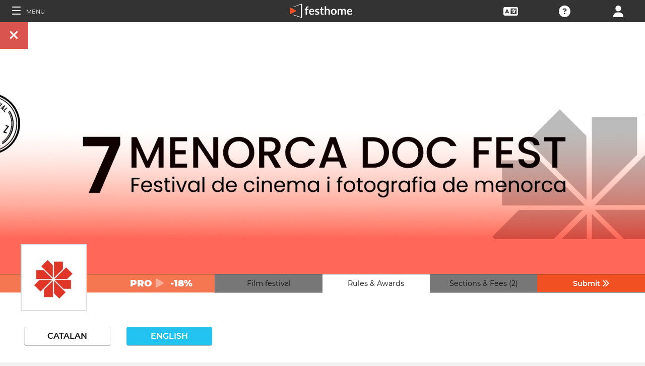

--- FILE ---
content_type: text/html; charset=UTF-8
request_url: https://filmmakers.festhome.com/en/festival/5215/999
body_size: 19001
content:
<!DOCTYPE html>
<html xmlns="http://www.w3.org/1999/xhtml" lang="en">
<head>
<meta name="title" CONTENT="Festival de cinema i fotografia documental de Menorca - Festhome"/>
<meta name="author" CONTENT="Festhome" />
<meta name="description" CONTENT="RULES OF THE CALL FOR DOCUMENTARY SHORT FILMS MENORCA DOC FEST 2025

The Menorca Doc Fest is a film and photography festival that aims to raise public...">
<meta name="keywords" CONTENT="films, film festival, submissions">
<meta name="revisit" CONTENT="1 day" />
<meta name="distribution" CONTENT="Global" />
<meta name="robots" CONTENT="index,follow" />
<meta http-equiv="Content-Type" content="text/html; charset=utf-8" />
<meta http-equiv="Cache-control" content="public">
<link rel="apple-touch-icon" href="https://festhome.com/favicon.png"/>
<link rel="icon" type="image/png" href="https://festhome.com/favicon.png" />
<meta name="viewport" content="width=device-width, initial-scale=1.0, viewport-fit=cover, minimum-scale=1.0, maximum-scale=1.0, user-scalable=no">


			<link rel="canonical" hreflang="en" href="https://festhome.com/en/festival/menorca-doc-fest" />
		<link rel="alternate" hreflang="x-default" href="https://festhome.com/festival/menorca-doc-fest"/>
		
	<link rel="alternate" hreflang="en" href="https://festhome.com/en/festival/menorca-doc-fest"/>	<link rel="alternate" hreflang="es" href="https://festhome.com/es/festival/menorca-doc-fest"/>	<link rel="alternate" hreflang="fr" href="https://festhome.com/fr/festival/menorca-doc-fest"/>	<link rel="alternate" hreflang="it" href="https://festhome.com/it/festival/menorca-doc-fest"/>	<link rel="alternate" hreflang="pt" href="https://festhome.com/pt/festival/menorca-doc-fest"/>	<link rel="alternate" hreflang="de" href="https://festhome.com/de/festival/menorca-doc-fest"/>	<link rel="alternate" hreflang="ko" href="https://festhome.com/ko/festival/menorca-doc-fest"/>	<link rel="alternate" hreflang="ja" href="https://festhome.com/ja/festival/menorca-doc-fest"/>	<link rel="alternate" hreflang="ru" href="https://festhome.com/ru/festival/menorca-doc-fest"/>	

<title>Festival de cinema i fotografia documental de Menorca</title>



<!--<link rel="preconnect" href="https://kit-pro.fontawesome.com">-->
<!--<link rel="preconnect" href="https://stats.g.doubleclick.net">-->
<!--<link rel="preconnect" href="https://www.google-analytics.com">-->
<link rel="preconnect" href="https://www.googletagmanager.com" crossorigin>
<link rel="preconnect" href="https://widget.uservoice.com">

<style>
/*
.jwplayer:focus{outline:0}
.jw-tab-focus:focus{
	outline:#0b7ef4 solid 2px;
	outline: none;
	outline:#f15122 solid 0px;
}
.input_pay_class input[type=radio]:checked+label{border-color: #22c2f1;}
.input_pay_class label > img {height: 44px;}
#waivers_table { overflow: auto; }
*/
div.rating:before { color: #999 !important; }
.festhome-bg-medgrey-color { background-color: #999 !important;	}
.profile_circle {
position: relative;
display: inline-block;
height: 0;
border-radius: 50%;
-webkit-box-shadow: 0 @shadow-length 0 0 @shadow;
box-shadow: 0 @shadow-length 0 0 @shadow;
text-shadow: 0 @shadow-length 0 @shadow;
background: #fff;
color: #f15122;
font-size: 4em;
text-align: center;
line-height: 0;
background-size: cover; background-repeat: no-repeat; border: 1px solid #111; width: 42%; padding: 20% 0;
}
.input_button.dark-button {
	text-decoration: none;
	color: #22c2f1;
	background: rgba(33, 33, 33, 0.9);
	border: 1px solid #333;
}
.input_button.dark-button:hover {
	color: #fff;
	background:#222;
	border: 1px solid #22c2f1;
}
</style>
	
<script>
function analytics_script(){
  
  (function(i,s,o,g,r,a,m){i['GoogleAnalyticsObject']=r;i[r]=i[r]||function(){
  (i[r].q=i[r].q||[]).push(arguments)},i[r].l=1*new Date();a=s.createElement(o),
  m=s.getElementsByTagName(o)[0];a.async=1;a.src=g;m.parentNode.insertBefore(a,m)
  })(window,document,'script','//www.googletagmanager.com/gtag/js?id=G-T7NKZY3MN3','ga');
  
  window.dataLayer = window.dataLayer || [];
  function gtag(){dataLayer.push(arguments);}
  gtag('js', new Date());

  gtag('config', 'G-T7NKZY3MN3', { 'anonymize_ip': true });
/*
  (function(i,s,o,g,r,a,m){i['GoogleAnalyticsObject']=r;i[r]=i[r]||function(){
  (i[r].q=i[r].q||[]).push(arguments)},i[r].l=1*new Date();a=s.createElement(o),
  m=s.getElementsByTagName(o)[0];a.async=1;a.src=g;m.parentNode.insertBefore(a,m)
  })(window,document,'script','//www.google-analytics.com/analytics.js','ga');

  ga('create', 'G-T7NKZY3MN3', {
	  'storage': 'none',
	  'clientId': 'visitor-aeef543f-9f2c-4f5a-9f85-4529ed569d90'
	});
  ga('set', 'anonymizeIp', true);
  ga('send', 'pageview');
*/
}
</script>


<!-- Google Sign In -->
<meta name="google-signin-scope" content="profile email"/><meta name="google-signin-client_id" content="790093190230-a01d1bj6l6eknacsuvk26i9aeor7lb7j.apps.googleusercontent.com"/>

   	   				
	<!-- Facebook -->
	<meta property="og:title" content="Festival de cinema i fotografia documental de Menorca"/>	<meta property="og:type" content="website"/>	<meta property="og:image" content="http://festhomedocs.com/festivals/5215/logo-5215.jpg"/>	<meta property="og:url" content="https://festhome.com/f/5215/1/1"/>	<meta property="og:site_name" content="Festhome"/>	<meta property="fb:admins" content="628417192"/>	<meta property="fb:app_id" content="144447425612680"/>		<meta property="og:description" content="- Deadline: 04 May 2025
- Prizes: 3,000€
- Short Films: "/>	
	<!-- Twitter -->
	<meta name="twitter:card" content="product"/>	<meta name="twitter:title" content="Festival de cinema i fotografia documental de Menorca"/>		<meta name="twitter:description" content="- Deadline: 04 May 2025
- Prizes: 3,000€
- Short Films: "/>	<meta name="twitter:image" content="http://festhomedocs.com/festivals/5215/logo-5215.jpg"/>	<meta name="twitter:site" content="@festhome"/>	<meta name="twitter:data1" content="2025-03-07"/>	<meta name="twitter:label1" content="Call for entries / Apertura"/>	<meta name="twitter:data2" content="2025-05-04"/>	<meta name="twitter:label2" content="Deadline / Cierre"/>	<meta name="twitter:image:width" content="240"/>	<meta name="twitter:image:height" content="160"/>	<meta name="twitter:domain" content="festhome.com"/>	
		<script type="application/ld+json">
	{
		"@context": "https://schema.org",
		"@type": "Event",
		"url": "https://festhome.com/festival/menorca-doc-fest",
		"name": "Festival de cinema i fotografia documental de Menorca",
		"startDate": "2025-10-03",
		"endDate": "2025-10-26",
		"description": "RULES OF THE CALL FOR DOCUMENTARY SHORT FILMS MENORCA DOC FEST 2025

The Menorca Doc Fest is a film and photography festival that aims to raise public awareness through the documentary genre, understanding it as a tool to promote critical thinking about the phenomena of the past and present that affect contemporary society. 
",
		"image": [
			"https://festhomedocs.com/festivals/5215/logo-uncut-5215.jpg",
			"https://festhomedocs.com/festivals/5215/foto1_small-5215.jpg",
			"https://festhomedocs.com/festivals/5215/foto2_small-5215.jpg",
			"https://festhomedocs.com/festivals/5215/foto3_small-5215.jpg",
			"https://festhomedocs.com/festivals/5215/foto4_small-5215.jpg"
		],
		"location": {
			"@type": "Place",
			"address": {
				"@type": "PostalAddress",
				"streetAddress": "-",
				"addressLocality": "Es Mercadal",
				"postalCode": "07740",
				"addressRegion": "Illes Balears",
				"addressCountry": "Spain"
			}
				},
						"offers": {
			    "@type": "Offer",
			    "validFrom": "2025-03-07",
			    "availabilityStarts": "2025-03-07",
			    "availabilityEnds": "2025-05-04",
			    "price": "9.2",
			    "priceCurrency": "EUR",
			    "offeredBy": "Festhome",
			    "itemOffered": "Film Festival Submissions"
			}
			}
	</script>
		
	<style>.text-left,caption{text-align:left}a,body{color:#111}*,.main-nav{box-sizing:border-box}#navbar_menu,.main-nav{height:100%;position:fixed;z-index:155;top:0}.main-nav,.navbar_element,.toggle-menu,body,h1,h2,h3,h4,h5,h6{font-weight:400}.menu,.menu .fa{font-size:1.8em;line-height:42px;vertical-align:middle}blockquote,body,dd,div,dl,dt,fieldset,form,h1,h2,h3,h4,h5,h6,input,li,ol,p,pre,td,textarea,th,ul{margin:0;padding:0}table{border-collapse:collapse;border-spacing:0}abbr,acronym,fieldset,img{border:0}address,caption,cite,code,dfn,em,th,var{font-style:normal;font-weight:400}ol,ul{list-style:none}h1,h2,h3,h4,h5,h6{font-size:100%}q:after,q:before{content:''}#preWrap,body,html{height:100%}body{font-family:Montserrat,"Font Awesome 5 Pro",sans-serif;text-rendering:optimizeLegibility;-webkit-font-smoothing:antialiased;-moz-font-smoothing:antialiased;-moz-osx-font-smoothing:grayscale;-o-font-smoothing:antialiased;background-color:#f1f1f1}[class*=col-]{width:100%;float:left}@media only screen and (max-width:767px),only screen and (max-height:400px){.mobile_hide{display:none}.film-content{margin-left:0!important}.tabs-links .tabs li{margin:0!important;padding:.5em .7em!important}.percentage-padded{padding:10% 0 15%!important}}@media only screen and (min-width:767px) and (max-width:1024px){.computer_hide,.ipad_hide{display:none}.col-1{width:8.33%}.col-2{width:16.66%}.col-3{width:25%}.col-4{width:33.33%}.col-5{width:41.66%}.col-6{width:50%}.col-7{width:58.33%}.col-8{width:66.66%}.col-9{width:75%}.col-10{width:83.33%}.col-11{width:91.66%}.col-12{width:100%}}@media only screen and (min-device-width:767px) and (max-device-width:1024px) and (orientation:landscape){.ipad_hide,.ipad_ls_hide{display:none}}@media only screen and (min-device-width:767px) and (max-device-width:1024px) and (orientation:portrait){.computer_hide,.ipad_hide,.ipad_pt_hide{display:none}.col-1{width:8.33%}.col-2{width:16.66%}.col-3{width:25%}.col-4{width:33.33%}.col-5{width:41.66%}.col-6{width:50%}.col-7{width:58.33%}.col-8{width:66.66%}.col-9{width:75%}.col-10{width:83.33%}.col-11{width:91.66%}.col-12{width:100%}}@media only screen and (min-width:1024px){.computer_hide{display:none}.col-1{width:8.33%}.col-2{width:16.66%}.col-3{width:25%}.col-4{width:33.33%}.col-5{width:41.66%}.col-6{width:50%}.col-7{width:58.33%}.col-8{width:66.66%}.col-9{width:75%}.col-10{width:83.33%}.col-11{width:91.66%}.col-12{width:100%}}.row::after{content:"";clear:both;display:table}.text-center{text-align:center}.text-right{text-align:right}a{text-decoration:none;outline:0}a:hover{color:#f15122}.padding{padding:1em}.padding-half{padding:.5em}.toggle-menu{cursor:pointer;color:#fff;font-size:1.8em}.toggle-menu label{margin-left:5%;vertical-align:text-bottom;cursor:pointer}@media only screen and (max-width:767px),only screen and (max-height:400px){.main-nav{width:83.3%}}@media only screen and (min-device-width:767px){.main-nav{width:33.3%}}.main-nav{background-color:#333;color:#fff;border-right:1px solid #999;left:-83.3%;transition:width .3s ease;max-width:23.5em}#navbar_menu{background:#222;width:40px;text-align:center;left:0}#navbar_menu label{float:left;text-align:center;color:#f15122;border-bottom:1px solid #999;width:40px;padding:8px 0;margin-bottom:0}#navbar_menu label:hover{background-color:#f15122;color:#fff}.navbar_element{float:right;padding:5px 0;border-top:1px solid #999;font-size:13px;width:165px;width:100%;text-align:left}.navbar_element img{width:20px;height:20px;padding:5px;background-color:#4c4c4c;margin:0 10px 0 15px;vertical-align:middle}#navbar_menu img{width:25px;height:25px;padding:0;margin:0 1px 0 auto;vertical-align:middle}.navbar_item{opacity:0;transition:opacity 1.4s ease-in-out 0s;width:100%;font-size:3em;padding:12px;color:#fff;text-align:center;cursor:pointer}.navbar_item a,.navbar_item p{font-size:.35em;margin-top:.15em;text-transform:uppercase;font-weight:200;color:#fff}.navbar_item.opened{opacity:1}.navbar_item p{border-bottom:1px solid #333}.navbar_item a:after,.navbar_item p:hover{border-bottom:1px solid #f15122}.navbar_item a:after{width:50%;margin:0 auto;display:block;content:'';transform:scaleX(0);transition:all .3s cubic-bezier(.445,.05,.55,.95)}.navbar_item a:hover:after{transform:scaleX(1)}.navbar_separator{width:100%;padding:8px;color:#fff;background-color:#444;border-bottom:1px solid #999}.navbar_air_separator{width:100%;padding:16px;color:#fff}.navbar_item.big{text-align:center;margin-right:0}.navbar_item.big .fa{float:none;font-size:1em;margin-right:0}.navbar_item .fa{font-size:.9em;vertical-align:middle;margin-right:.3em}.navbar_item input{margin:.1em .3em;padding:.6em;width:98%;font-size:.25em}.navbar_item form div{margin:0 auto}.main-nav div.nav-dropdown{background-color:#333}.main-nav .nav-dropdown ul{display:none;background-color:#333;background-color:rgba(33,33,33,.92);border:1px solid #999}.menu,.menu div.dropdown,.menu div:hover>ul{background-color:#333}.main-nav .nav-dropdown h3{margin-bottom:.3em}.main-nav .nav-dropdown li{text-align:center;font-size:.35em;display:block;transition:.2s;overflow:hidden;font-weight:200;padding:.4em 1em;min-width:200px}.main-nav div:hover>ul{display:block;position:absolute;left:100%;margin-top:-12%}.main-nav .nav-dropdown li a{font-size:.9em;text-transform:capitalize;color:#fff;border:none}.main-nav .nav-dropdown li a:hover{color:#f15122;border:none}.menu,.menu div a{color:#fff}header{z-index:160}.menu{align-items:center;height:44px;font-size:.8em;overflow:hidden}.menu div,.menu ul{height:100%}.menu .fa{font-size:1.8em}.menu div a:hover{color:#f15122}.menu div{margin:auto;padding:0;text-align:center;text-transform:uppercase}.menu div.right{float:right}.menu .dropdown ul,.sub-menu .dropdown ul{height:auto;position:absolute;z-index:10;border-bottom-left-radius:4px;border-bottom-right-radius:4px;display:none;color:#111}.menu .dropdown ul{border:1px solid #8c8c8c;border-top:1px solid #333;margin-top:1px;font-size:.9em}.menu .dropdown li,.sub-menu .dropdown li{text-align:center;float:none;display:block;height:32px;line-height:32px;border-top:1px solid #8c8c8c;transition:.2s;overflow:hidden}.menu .dropdown li:first-child,.sub-menu .dropdown li:first-child{border-top:none}.menu .dropdown li:hover,.menu div:hover>ul,.sub-menu .dropdown li:hover{display:block}.menu .dropdown li a,.sub-menu .dropdown li a{height:30px;letter-spacing:0;border:none;border-radius:0;box-shadow:none;background:0 0;line-height:32px;text-transform:capitalize;padding:0 .5em}.menu .dropdown li a:hover{color:#f15122}.menu input{margin:.6em auto;padding:.6em;width:85%;width:100%;background-color:#444;color:#fff;border:1px solid #444}.sub-menu{align-items:center;height:44px;line-height:42px;line-height:41px;color:#fff;font-size:.8em;background-color:#ddd;border-bottom:1px solid #eee;border-bottom:1px solid #8c8c8c;text-align:center;overflow-x:scroll;overflow-y:hidden;white-space:nowrap;overflow:-moz-scrollbars-none}.sub-menu::-webkit-scrollbar{display:none}.sub-menu a,.sub-menu div{padding-left:1.5em;display:inline-block;color:#111;overflow:hidden;height:43px;border:1px solid transparent;border-bottom:none;border-top:none}.sub-menu .dropdown>a{padding:0}.sub-menu .dropdown ul{border:1px solid #8c8c8c;border-top:1px solid transparent}.sub-menu div:hover>ul{display:block;background-color:#ddd;margin-left:-1.5em}.sub-menu .active-page{font-weight:700;position:relative;background-color:#f1f1f1;border-bottom:1px solid #f1f1f1;border-top:1px solid #f1f1f1;border-left:1px solid #8c8c8c;border-right:1px solid #8c8c8c;padding-right:1.5em;margin-left:1.5em}#sub-menu-scroll-left,#sub-menu-scroll-right{background-color:#ddd;z-index:1;width:3%;position:absolute;cursor:pointer}.sub-menu .active-page:before{color:#22c2f1;content:"\f061";font-weight:700;margin-right:.6em}.sub-menu-start{width:3%}#sub-menu-scroll-left{left:0}#sub-menu-scroll-right{right:0}#user-menu.sub-menu{background-color:#fff;font-size:.8em}#user-menu-scroll-left{background-color:#fff;width:3%;position:absolute;left:0;cursor:pointer}#user-menu-scroll-right{background-color:#fff;width:3%;position:absolute;right:0;cursor:pointer}#user-menu .dropdown ul{font-size:.8em;background-color:#fff}.search-result,.search-result-title{padding:.2em;font-size:.7em}@-moz-document url-prefix(){#user-menu .dropdown ul,.sub-menu div:hover>ul{margin-top:-1px}}#festivals-top-elements{position:relative}.menu-search-results{position:absolute;top:42px;right:0;width:100%;max-width:400px;border:2px solid #ccc;border-radius:5px;background:#444;z-index:99}.search-result-title{font-weight:700;text-transform:uppercase;color:#fff}.festival-viewer-banner{background-size:cover;height:500px;width:100%;background-position:center}@media only screen and (max-width:767px),only screen and (max-height:400px){.festival-viewer-banner{height:200px}}.festival-viewer-menu{min-height:36px;background-color:#333;border-top:1px #333 solid;position:relative}.festival-viewer-logo-container{height:36px;text-align:center}.festival-viewer-logo_new{height:133px;border:2px solid #ddd;margin:-60px auto 0;z-index:2;display:inline-block;image-rendering:-webkit-optimize-contrast}.tab-viewer li{height:36px;line-height:36px;margin:0 auto;text-align:center;background-color:#777;border-bottom:1px solid #333;font-size:.9em}.tab-viewer li.active,.tab-viewer li:hover{background-color:#fff;border-bottom:1px solid #fff}.tab-viewer li:hover{color:#f15122}.tab-viewer li.active{color:#111}li.tab-viewer-submit{background-color:#f15122;color:#fff}li.tab-viewer-submit:hover{color:#fff}.festival-viewer-content{background-color:#fff}.festival-viewer-title{font-size:2.5em;font-weight:700;color:#333}.festival-viewer-box-title{font-size:1em;text-align:center;margin-bottom:.5em;font-weight:200}.festival-viewer-reqs-text{font-size:.7em;text-transform:uppercase}.festival-viewer-reqs-text .fa{color:#22c2f1}.festival-viewer-reqs-text span{text-transform:capitalize}.festival-viewer-location-border{border:1px solid #999;margin-bottom:2em;border-radius:4px}.festival-viewer-location-border label{border-bottom:1px solid #22c2f1}.festival-viewer-location{padding:1em;font-size:.8em;color:#646464;overflow:hidden}.festival-viewer-location a{color:#646464}.festival-viewer-dates{height:48px;border-left:2px solid #ddd;display:table;width:100%}.festival-viewer-dates.countdown-months{background-color:#00A300;color:#fff;border:2px solid #111}.festival-viewer-dates.countdown-days{background-color:#f1b922;color:#111;border:2px solid #111}.festival-viewer-dates.countdown-hours{background-color:#f1225a;color:#fff;border:2px solid #111}.festival-viewer-dates.active-dl{border-left:2px solid green;border-left:2px solid #22f151}.festival-viewer-dates.active-dl.closed-dl{border-left:2px solid #111;background-color:#111;color:#fff}.festival-viewer-dates.starting-dl{border-left:2px solid #74daf4;background-color:#74daf4;color:#fff}.festival-viewer-dates .fa{font-size:1.5em;vertical-align:middle;display:table-cell}.festival-viewer-dates-text{padding-left:1em;display:table-cell;vertical-align:middle}.festival-viewer-dates-text span{font-size:.9em;font-weight:200}.festival-viewer-my-rating{line-height:0}.festival-viewer-my-rating .fa,.festival-viewer-my-rating .fab,.festival-viewer-my-rating .far,.festival-viewer-my-rating .fas,.festival-viewer-my-rating div.rating{cursor:pointer;color:#999;font-size:.4em}
	</style>
	


<!-- Blog OG -->



	<script id="ze-snippet" src="https://static.zdassets.com/ekr/snippet.js?key=0e0070de-302e-4078-84de-5d0dad53176e"> </script>
	<!--Start of Zendesk Chat Script-->
	<script type="text/javascript">
	function zopim_script(){ 
		window.zESettings = {
		 webWidget: {
		   authenticate: {
		     chat: {
		       jwtFn: function(callback) { 
		         fetch('/users/jwt_chat').then(function(res) {
		            res.text().then(function(jwt) {
		             callback(jwt);
		            });
		          });
		        }
		      } 
		    }
		  }
		};
	}
	
	function zopim_script_old(){
		//console.log('loaded zopim');
		window.$zopim||(function(d,s){var z=$zopim=function(c){z._.push(c)},$=z.s=
		d.createElement(s),e=d.getElementsByTagName(s)[0];z.set=function(o){z.set.
		_.push(o)};z._=[];z.set._=[];$.async=!0;$.setAttribute("charset","utf-8");
		$.src="https://static.zdassets.com/ekr/snippet.js?key=0e0070de-302e-4078-84de-5d0dad53176e";z.t=+new Date;$.
		type="text/javascript";e.parentNode.insertBefore($,e)})(document,"script");
		$zopim(function() {
			// Insert API calls below this line
			// e.g. $zopim.livechat.setLanguage('en');
			
			$zopim.livechat.bubble.hide();
			$zopim.livechat.button.setHideWhenOffline(true);
						// Insert API calls above this line
		});
	}
	</script>
	<!--End of Zendesk Chat Script-->


<script type="text/javascript">
function uservoice_script(){
	
	// Include the UserVoice JavaScript SDK (only needed once on a page)
	UserVoice=window.UserVoice||[];(function(){var uv=document.createElement('script');uv.type='text/javascript';uv.async=true;uv.src='//widget.uservoice.com/tb9T1temMc2SuUSs42nIA.js';var s=document.getElementsByTagName('script')[0];s.parentNode.insertBefore(uv,s)})();
	// Set colors
			UserVoice.push(['set', {
	  accent_color: '#f15122',
	  trigger_color: 'white',
	  trigger_background_color: '#f15122',
	  left: '5px',
	  height: '400px',
	  menu_enabled: false,
	  post_suggestion_enabled: false,
	  smartvote_enabled: false,
	  permalinks_enabled: false,
	  ticket_custom_fields: {
						//'vacation': '1',
		'type': 'FESTHOME'
	  },
	  	  strings: {
	  	contact_title: 'Send a message or call us',
	  		  	contact_message_placeholder: 'Festival contact: menorcadocfest@esfarcultural.net\n\n' + 'Festhome Support:' + '\n' + 'Message us here' + '\n' + '\n' + 'Note: Messages sent here are not sent to festival contacts, only Festhome Support.',
	  		  	//contact_message_placeholder: 'Give feedback or ask for help!' + '\n' + '\n' + 'Support limited from 4th to 10th February due to our assistance to the Clermont-Ferrand and Berlin Film Markets',
	  	contact_skip_instant_answers_button: 'Skip and send message',
	  	contact_success_title: 'Message sent!',
	  	contact_success_body: 'We will get back to you soon!',
	  }
	  	}]);
	
	UserVoice.push(['identify', {
					}]);
}
</script>

<script type="text/javascript">    
    window.display_menu = 0;
    function DisplayMenu(){
    	$('#nav-icon1, #nav-icon2').toggleClass('open');
		if(window.display_menu == 0){
			$('.toggle-menu label').fadeOut( 300 );
			$('.main-nav').animate({'left': '0'}, 500, 'easeInOutCubic');
			
			$('.navbar_item').addClass('opened');
			
			$('#navbar_menu').animate({'border-right': '0px solid #222;'}, 300, 'easeInOutSine');
			$('#navbar_menu').addClass('display_none');
			window.display_menu = 1;
		} else {
			$('.toggle-menu label').fadeIn( 300 );
			$('.main-nav').animate({'left': '-83.3%'}, 500, 'easeInOutCubic');
			
			$('.navbar_item').removeClass('opened');
			
			$('#navbar_menu').removeClass('display_none');
			window.display_menu = 0;
		}
	}
</script>

</head>
<body>
	
	<!--
	    <p style="height:14px;background:#f15122;font-size:12px;text-align:center;font-weight:bold;margin: 0px;">We have had a hardware incident with the servers and are bringing back the services, sorry and thank you for your patience.</p>
        -->
    
	
	<noscript>
    	<p class="festhome-bg-color padding-half text-center">Your browser has JavaScript disabled. This website requires JavaScript to function properly. Please turn on JavaScript or get in touch with support</p>
	</noscript>
    <header class="header row">
	    <style>
:root {
  --h: 5rem;
  
  --g-red: #D04B36;
  --g-orange: #E36511;
  --g-yellow: #FFBA00;
  --g-green: #00B180;
  --g-blue: #147AAB;
  --g-indigo: #675997;
  
  --t-blue: #4FA5C2;
  --t-pink: #F587AC;
  --t-white: #F9FBFC;
  
  --b-pink: #C1357E;
  --b-purple: #675997;
  --b-blue: #0655A9;
  
  --p-magenta: #FA5E5B;
  --p-yellow: #FFBA00;
  --p-blue: #4FA5C2;
  
  --a-black: #000000;
  --a-grey: #A3A3A3;
  --a-white: #FFFFFF;
  --a-purple: #800080;
  
  --nb-black: #000000;
  --nb-yellow: #FFF433;
  --nb-white: #FFFFFF;
  --nb-purple: #9B59D0;
}
.event-pride-background {
	background-image: linear-gradient(var(--g-red) 0%, var(--g-red) 16.6666%, var(--g-orange) 16.6666%,var(--g-orange) 33.333%, var(--g-yellow) 33.333%, var(--g-yellow) 50%, var(--g-green) 50%, var(--g-green) 66.6666%, var(--g-blue) 66.6666%, var(--g-blue) 83.3333%, var(--g-indigo) 83.3333%, var(--g-indigo) 100%);
}
.event-xmas-background, .menu.event-xmas-background div:hover>ul {
	background-color: #B3000C !important;
}
.menu.event-xmas-background input {
	background-color: #fff !important;
	color: #B3000C !important;
}
.event-women-background, .menu.event-women-background div:hover>ul {
	background-color: #46296E !important;
}
</style>
	
<script>
	function SearchSite(){
		var value = $('#search_site_data').val();
		
		//$('#card-tags_'+relacion_id).val('...').addClass('festhome-bg-yellow-color');
		
		$.ajax({
		  type: "POST",
		  url: "/homes/search",
		  data: {"value": value},
		  dataType: "html",
		  cache: false
		})
		.done(function(response) {
			if(response){
				$('#search_site_results').removeClass('display_none');
				$('#search_site_results').html(response);
				$('#search_site_data').css('color', 'white');
			} else {
				$('#search_site_data').css('color', 'red');
				$('#search_site_results').addClass('display_none');
				//$('#search_site_results').html('Nothing Found...');
			}
		});
	}
</script>

<div class="menu row col-12   ">
    
	<div class="toggle-menu left col-1" onclick="DisplayMenu();" style="max-width: 16.6%; max-width: 10.6%;">
        <label><span id="nav-icon1"><span></span><span></span><span></span></span> <!--<i class="fad fa-holly-berry"></i>--> <span class="mobile_hide" style="font-size: 0.5em; vertical-align: middle; text-transform: uppercase;">&nbsp;Menu</span></label>
	</div>
	
	<div class="mobile_hide col-4"></div>
	<div class="mobile_hide col-2">
		<a href="https://festhome.com/"><img src="https://festhomedocs.com/img/logos/festhome_white.svg" style="max-width: 100%; height: 100%; padding:0px; margin: 0 auto;" alt=""/></a>
	</div>
	<div class="computer_hide col-2" style="max-width: 41.8%;">
		<a href="https://festhome.com/"><img src="https://festhomedocs.com/img/logos/festhome_white.svg" style="max-width: 100%; height: 100%; padding:0px; margin: 0 auto;" alt=""/></a>
	</div>
    	
		
    <div class="right col-1" style="max-width: 16.6%;">
		<a href="/login" title="Login"><i class="fa fa-user"></i></a>    </div>
    
		
        
	    <div class="right col-1 mobile_hide pointer open_ajax" href="/festivales/support_check/5215" >
	    	<a title="Technical Support"><i class="fa fa-question-circle"></i></a>
	    </div>
    
    	
    <div class="right col-1 mobile_hide dropdown" style="max-width: 16.6%;">
		<a href="/english"><i class="fa fa-language"></i></a>		<ul style="min-width: 8%;">
	        <li><a href="/en/festival/5215/999">English</a></li>
	        <li><a href="/es/festival/5215/999">Español</a></li>
	        <li><a href="/fr/festival/5215/999">Français</a></li>
	        <li><a href="/it/festival/5215/999">Italiano</a></li>
	        <li><a href="/pt/festival/5215/999">Português</a></li>
	        <li><a href="/de/festival/5215/999">Deutsch</a></li>
	        <li><a href="/ru/festival/5215/999">русский</a></li>
	        <li><a href="/ko/festival/5215/999">한국어</a></li>
	        <li><a href="/ja/festival/5215/999">日本語</a></li>
    	</ul>
    </div>
    
	    
</div>

<div id="search_site_results" class="menu-search-results display_none">
	
</div>

<!-- Filmmakers -->
	
		    	    		        </header>
    <div id="preWrap">
	
					
	    
<div id="main-nav" class="main-nav row col-1" style="">
	
	<div class="navbar_item col-1" onclick="DisplayMenu();" style="text-align: center;">
		<span id="nav-icon2"><span></span><span></span><span></span></span> <!--<i style="cursor: pointer; float: none; font-weight: 100; font-size: 0.4em;" class="fa fa-times"></i>-->
	</div>
	
	<div class="navbar_air_separator col-1"></div>
	
		    <div class="navbar_item col-1">
	    	<a href="/login">Login</a>	    </div>
	    <div class="navbar_item col-1">
			<a href="/register">Register</a>	    </div>
		
	<div class="navbar_air_separator col-1"></div>
	<!--<div class="navbar_separator col-1"></div>-->
	
		
		
	<div class="navbar_air_separator col-1"></div>
	<div class="navbar_air_separator col-1"></div>
	
        	    	
	<div class="navbar_separator col-1" style="font-style: italic; text-align: center; font-size: 0.7em; border: none;">Go to...</div>
	
    <div class="navbar_item col-1">
		<a href="https://filmmakers.festhome.com"><b style="color: #f15122;">&bullet;</b> Filmmakers Area</a>    </div>
    
    <div class="navbar_item col-1">
		<a href="https://festivals.festhome.com">Festivals Area</a>    </div>
    
    <div class="navbar_item col-1">
		<a href="/industry_events">Industry Area</a>    </div>
    
        <div class="navbar_item col-1">
		<a href="https://tv.festhome.com">Festhome TV</a>    </div>
	<div class="navbar_item nav-dropdown col-1">
		<a>Language&nbsp;&nbsp;&#x25BE;</a>
		<ul>
	        <li><a href="/en/festival/5215/999">English</a></li>
	        <li><a href="/es/festival/5215/999">Español</a></li>
	        <li><a href="/fr/festival/5215/999">Français</a></li>
	        <li><a href="/it/festival/5215/999">Italiano</a></li>
	        <li><a href="/pt/festival/5215/999">Português</a></li>
	        <li><a href="/de/festival/5215/999">Deutsch</a></li>
	        <li><a href="/ru/festival/5215/999">русский</a></li>
	        <li><a href="/ko/festival/5215/999">한국어</a></li>
	        <li><a href="/ja/festival/5215/999">日本語</a></li>
		</ul>
	</div>
        
</div>	    
	    <div id="wrap">
		    
		    		    		    	    
						
			<div id="content_wrapper">
	        	
<div class="">

<script src="https://js.stripe.com/v3/"></script>

<style>
	.festival_extra_tab {
		height: auto;	    	
	}
	.festival_extras_content{
		height: auto;	
	}
</style>

<div id="" style="height: auto;">
	<div id="filmmaker_viewer" style="height: auto;">
		<div id="filmmaker_viewer_data" style="width: 100%; background-color: #b8b8b8; margin: 0 auto; height: auto; overflow: hidden;">






	   
	                
            
					
		
																		
		
													
				
																																

<!--
<div class="viewer_spinner" style="width: 100%; height: 230px; display: none;">
	<img src="https://festhomedocs.com/img/spinner_grey.GIF" style="display: block; vertical-align: middle; margin: 90px auto 0 auto; width: 64px; height: 64px;" alt=""/><br style="clear: both;">
</div>
-->

<div class="col-12 festival-viewer">
	<div class="festival-viewer-banner" style="background-image: url(https://festhomedocs.com/festivals/5215/banner_big-5215.jpg);">
				<div class="festival-viewer-buttons-holder-left position-absolute">
			<a class="festival-viewer-buttons festhome-bg-red-color" onClick="CloseViewer();" title="Close">
				<i class="fa fa-times"></i>
			</a>
		</div>
	</div>
	
	<div class="col-12 festival-viewer-menu festhome-bg-pro-color">
		<div class="col-2 festival-viewer-logo-container">
		   		   		<img class="festival-viewer-logo_new" alt="Logo of MENORCA DOC FEST" src="https://festhomedocs.com/festivals/5215/logo_thumb-5215.jpg">
		   				<!--<div class="festival-viewer-logo" style="background-image:url(https://documents.festhome.com/festivals/5215/logo-5215.jpg); "></div>-->
				<!--<div class="festival-viewer-logo-sq" style="background-image:url(https://devfm.festhome.com/img/tests/18813906_10154643893506417_1323595348861332097_n.jpg); "></div>-->
		   		</div>
								<div class="col-2 text-tinybig">
				<div class="pro-button" style="max-width: 100%;">PRO&nbsp;<i class="fad fa-triangle fa-rotate-90"></i>&nbsp;&nbsp;-18%</div>
			</div>
				<div class="col-8 festival-viewer-tablinks">
			<div class="tab-viewer">
			    <ul class="tab-viewer" style="margin: 0 auto;">
					<li class="col-3"><a href="#tab_viewer-1">Film festival</a></li>
					<li class="col-3"><a href="#tab_viewer-2">Rules & Awards</a></li>
										<li class="col-3"><a href="#tab_viewer-3">Sections & Fees (2)</a></li>
					<li class="col-3 tab-viewer-submit"><a href="#tab_viewer-4" class=""><b>Submit</b>&nbsp;<i class="fa fa-chevron-double-right"></i></a></li>
								    </ul>
			</div>
		</div>
	</div>
	
	<div class="col-12 festival-viewer-content">
		
		<div class="col-12 festival-viewer-spinner padding">
			&nbsp;<i class="fa fa-circle-notch fa-spin fa-3x fa-fw"></i>&nbsp;
		</div>
		
		<div class="col-12">
			
			<div id="tab_viewer-1" class="col-12 tab-viewer_content padding">
				
				<br style="clear: both;"/>
					
				<div class="col-2">&nbsp;</div>
				<div class="col-10 festival-viewer-title text-center">
					
										
					<h1 class="text-bold">MENORCA DOC FEST <span title="Edition">()</span></h1>
																		<p class="text-smallest">Festival de cinema i fotografia documental de Menorca</p>
																										<!--
					<div class="col-12 festival-viewer-my-rating text-center  text-normal">
						
												<i id="star-0" class="my-rate-stars star-0 fa fa-thumbs-down " onclick="RateFestival(0);"></i>
						<i id="star-1" class="my-rate-stars star-1 fa fa-star " onclick="RateFestival(1);"></i>
						<i id="star-2" class="my-rate-stars star-2 fa fa-star " onclick="RateFestival(2);"></i>
						<i id="star-3" class="my-rate-stars star-3 fa fa-star " onclick="RateFestival(3);"></i>
						<i id="star-4" class="my-rate-stars star-4 fa fa-star " onclick="RateFestival(4);"></i>
						<i id="star-5" class="my-rate-stars star-5 fa fa-star " onclick="RateFestival(5);"></i>
						
																															
						<div id="stars-container" class="rating r-0 rated-stars"></div>
						<div class="text-center" style="font-size: 0.3em;top: 10px;position: relative;">Rate</div>
					</div>
					-->
				</div>
				
				<br style="clear: both;"/>
				<br style="clear: both;"/>
					
				<div class="col-2 padding">
				
					<div class="col-12">
						
						<div class="festival-viewer-box-title">Deadlines</div>
						
					   				   							   						   		
						<div class="col-12 padding festival-viewer-location-border">
					   		<div class="festival-viewer-dates  ">
						   		<p class="festival-viewer-dates-text text-bold">
															            	07 Mar 2025							        							   		<br>
							   		<span>Call for entries</span>
						   		</p>
							   						   		</div>
					   								   								   		<div class="festival-viewer-dates ">
							   		<p class="festival-viewer-dates-text text-bold">
																		   			13 Apr 2025								        								   		<br>
								   		<span>Early deadline</span>
							   		</p>
						   		</div>
						   								   								   		<div class="festival-viewer-dates ">
							   		<p class="festival-viewer-dates-text text-bold">
																		   			20 Apr 2025								        								   		<br>
								   		<span>Standard deadline</span>
							   		</p>
						   		</div>
						   								   								   		<div class="festival-viewer-dates ">
							   		<p class="festival-viewer-dates-text text-bold">
																		   			27 Apr 2025								        								   		<br>
								   		<span>Late deadline</span>
							   		</p>
						   		</div>
						   							   							   		<div class="festival-viewer-dates active-dl closed-dl">
						   		<p class="festival-viewer-dates-text text-bold">
																   			04 May 2025							        							   		<br>
							   									   			<span>Festival closed</span>
							   								   		</p>
							   									   	<i class="fa fa-lock"></i>
							   						   		</div>
					   		
					   		
					   		
														
					   		<div class="festival-viewer-dates">
						   		<p class="festival-viewer-dates-text text-bold">
																   			20 Jul 2025							        							   		<br>
							   		<span>Notification date</span>
						   		</p>
					   		</div>
							
					   		<div class="festival-viewer-dates countdown-hours festhome-black-color festhome-bg-white-color">
						   		<p class="festival-viewer-dates-text text-bold pointer">
							   		<span title="Festival start">
							   									   			03 Oct 2025							        							   		</span><br>
							   		<span title="Festival end">
							   									   			26 Oct 2025							        </span>
						   		</p>
								<i class="fa fa-calendar-alt"></i>
					   		</div>
							
							
						</div>
					</div>
					
					<div class="col-12">
						
						<div class="festival-viewer-box-title">Address</div>
						
						<div class=" festival-viewer-location-border">
							<p class="festival-viewer-location" style="word-break: break-all;">
					            <span>-,&nbsp;</span>
					            <span>07740,&nbsp;Es Mercadal,&nbsp;Illes Balears,&nbsp;Spain</span>
					            <br><br>
					            
								<a class="" href="https://www.menorcadocfest.com/" target="_blank">
								    <span class="fa-stack fa-lg">
										<i class="fa fa-circle fa-stack-2x"></i>
										<i class="fa fa-link fa-stack-1x fa-inverse"></i>
									</span>
									<!--<span>Web</span>-->
								</a>
								<a class="" href="mailto:menorcadocfest@esfarcultural.net">
								    <span class="fa-stack fa-lg">
										<i class="fa fa-circle fa-stack-2x"></i>
										<i class="fa fa-envelope fa-stack-1x fa-inverse"></i>
									</span>
									<!--<span>Email</span>-->
								</a>
																										<a href="https://facebook.com/MenorcaDocFest" target="_blank" title="Facebook">
									    <span class="fa-stack fa-lg">
											<i class="fa fa-circle fa-stack-2x"></i>
											<i class="fab fa-facebook fa-stack-1x fa-inverse"></i>
										</span>
									</a>
																											<a href="https://twitter.com/MenorcaDocFest" target="_blank" title="Twitter">
									    <span class="fa-stack fa-lg">
											<i class="fa fa-circle fa-stack-2x"></i>
											<i class="fab fa-twitter fa-stack-1x fa-inverse"></i>
										</span>
									</a>
																											<a href="https://instagram.com/MenorcaDocFest" target="_blank" title="Instagram">
									    <span class="fa-stack fa-lg">
											<i class="fa fa-circle fa-stack-2x"></i>
											<i class="fab fa-instagram fa-stack-1x fa-inverse"></i>
										</span>
									</a>
																									<br style="clear: both"/>
								
							</p>
						</div>
					</div>
						
				</div>
				
				<div class="col-10">
					
					<div class="col-12">
						
						<div class="col-3 padding">
							
							<div class="festival-viewer-box-title">Festival description</div>
							
							<div>
							   							   
							   <div class="festival-card-type-holder festival-viewer-type-text">
								   									   <div class="festival-card-type col-12" title="Duration allowed (Short films) | &nbsp;Under 30 min.">
										   Short film festival&nbsp;30&apos;<										</div>
							   										   																   </div>
							</div>
							
							<br/>
							<br/>
							
																																																																													
							<!--
							<br/>
														-->
							<!--<div class="col-2 festival-viewer-labels padding">--
							<div class="padding-half text-center">
								&nbsp;
							   							   							   							   							   							   							   							</div>
							<!--
							<br/>
							
							<div class="festival-card-type-holder festival-viewer-type-text">
								<div class="festival-card-type col-12">
									Notification date: 20 July 2025								</div>
							</div>
							-->
						</div>
						
						<div class="col-6 padding text-left">
							
							<div class="festival-viewer-box-title">Festival requirements</div>
								
						   						   
						   <div class="col-12 padding festival-viewer-location-border" style="margin-bottom: 0;">
							   <div class="col-4 festival-viewer-reqs-text">
								   <div class="info_icon"><i class="fa fa-camera-movie"></i>&nbsp;Film festival</div>
								   <div class="info_icon_off"><i class="fa fa-film"></i>&nbsp;Fiction</div>
								   <div class="info_icon"><i class="fa fa-eye"></i>&nbsp;Documentary</div>
								   <div class="info_icon_off"><i class="fa fa-user"></i>&nbsp;Animation</div>
								   <div class="info_icon_off"><i class="fa fa-rocket"></i>&nbsp;Fantastic</div>
								   <div class="info_icon_off"><i class="fa fa-tint"></i>&nbsp;Terror</div>
								   <div class="info_icon_off"><i class="fa fa-flask"></i>&nbsp;Experimental</div>
								   <div class="info_icon_off"><i class="fa fa-music"></i>&nbsp;Music Video</div>
								   <div class="info_icon_off"><i class="fa fa-question"></i>&nbsp;Other</div>
								   <div class="info_icon_off" title="Genres:|Any Genre"><i class="fa fa-info"></i>&nbsp;Any Genre</div>
								   <div class="info_icon_off" title="Themes:|Any Theme"><i class="fa fa-info"></i>&nbsp;Any Theme</div>
							   </div>
						   
							   <div class="col-4 festival-viewer-reqs-text">
								   
								   									    <div class="info_icon"><i class="fa fa-dollar-sign"></i>&nbsp;Has submission fees</div>
								   								   
																		    <div title="Illes Balears" class="info_icon"><i class="fa fa-globe"></i>&nbsp;International Festival </div>
								   								   					   
								   									    <div class="info_icon"><i class="fa fa-hospital"></i>&nbsp;Physical Location</div>
								   								   
								   									    <div class="info_icon" title="Production date"><i class="fa fa-calendar"></i>&nbsp;January 2024</div>
								   								   
								   									    <div class="info_icon_off"><i class="fa fa-flag"></i>&nbsp;Production countries:&nbsp;Any</div>
								   								   
								   									    <div class="info_icon_off"><i class="fa fa-flag"></i>&nbsp;Shooting countries:&nbsp;Any</div>
								   								   
								   									    <div class="info_icon_off"><i class="fa fa-flag"></i>&nbsp;Director nationalities:&nbsp;Any</div>
								   								   
																		    <div class="info_icon_off" title="Allowed"><i class="fa fa-hand-pointer"></i>&nbsp;Debut Films&nbsp;<i class="fa fa-check"></i></div>
								   								   
																		    <div class="info_icon" title="Not allowed"><i class="fa fa-graduation-cap"></i>&nbsp;School projects&nbsp;<i class="fa fa-times festhome-red-color"></i></div>
								   								   
								    								    <div class="info_icon" title="Duration allowed (Short films) | &nbsp;Under 30 min.">
									   <i class="fa fa-compress-alt"></i>&nbsp;Short Films&nbsp;&nbsp;30&apos;<									</div>
							   										   
								    								   
																		    <div class="info_icon_off" title="Allowed"><i class="fa fa-microchip-ai"></i>&nbsp;AI Tools&nbsp;<i class="fa fa-check"></i></div>
								   								   
																	   
							   </div>
						   
							   <div class="col-4 festival-viewer-reqs-text">
								   
								   									    <div class="info_icon"><i class="fa fa-comment"></i>&nbsp;Any language</div>
								   								   
								   									    <div class="info_icon" title="Required:|					                					                			Catalan 
														                			Spanish 
																			    "><i class="fa fa-closed-captioning"></i>&nbsp;Subtitles&nbsp;<i class="fa fa-exclamation-triangle festhome-red-color"></i><br/>
									    <span class="">
									    				                			Catalan 
														                			Spanish 
																				</span>
										</div>
								   								   
							   </div>
						   </div>
						</div>
						
						<div class="col-3 padding">
							
														<div class="festival-viewer-box-title">Share on Social Networks</div>
							
							<!--
													    -->
						    						    <a class="input_button festival-card-mini" href="#" onclick="ShareFB();return false;" rel="nofollow" share_url="https://festhome.com/f/5215" target="_blank">
							    <i class="fa fa-thumbs-up" style="color: #3b5998;"></i>&nbsp;Facebook&nbsp;
						    </a>
						    <br/>
						    <a class="input_button festival-card-mini" onclick="ShareTW();return false;">
							    <i class="fab fa-twitter" style="color: #00aced;"></i>&nbsp;Tweet
						    </a>
						    						    
						    						</div>
						<!--
						<div class="col-2 padding">
							<div class="col-12">
								<p class="festival-viewer-location text-center">
									Rating									<i class="fa fa-star"></i>
								</p>
								<div class="festival-viewer-my-rating text-center">
									<i class="fa fa-star"></i>
									<i class="fa fa-star"></i>
									<i class="fa fa-star"></i>
									<i class="fa fa-star"></i>
									<i class="fa fa-star"></i>
								</div>
								<!--
								<div class="input_button secondary-button">
									Rate								</div>
								--
							</div>
						</div>
						-->
					</div>
					
					<div class="col-12">
						<!--
						<div class="col-3 padding-sides">
							<div class="festival-label big oscar">
								<img src="https://festhomedocs.com/img/logos/logos_qualifiers/labels/oscar.png"><span>qualifying festival</span>
							</div>
						</div>
						<div class="col-3 padding-sides">
							<div class="festival-label big goya">
								<img src="https://festhomedocs.com/img/logos/logos_qualifiers/labels/goya.png"><span>qualifying festival</span>
							</div>
						</div>
						<div class="col-3 padding-sides">
							<div class="festival-label big fiapf">
								<img src="https://festhomedocs.com/img/logos/logos_qualifiers/labels/fiapf.png"><span>Accredited</span>
							</div>
						</div>
						<div class="col-3 padding-sides">
							<div class="festival-label big cartoon_dor">
								<img src="https://festhomedocs.com/img/logos/logos_qualifiers/labels/cartoon.png"><span>qualifying festival</span>
							</div>
						</div>
																																																-->
					</div>
					
					<br style="clear: both;"/>
					<br style="clear: both;"/>
					<br style="clear: both;"/>
					<br style="clear: both;"/>
					
																				
										<div class="col-6">
						<div class="col-12 padding">
							
						<br style="clear: both;"/>
						<div id="video_wrap" class="video-wrap padding festhome-bg-pureblack-color">
																							<iframe data-src="https://www.youtube-nocookie.com/embed/H43xLuHWA6c" frameborder="0" allow="accelerometer; autoplay; encrypted-media; gyroscope; picture-in-picture" allowfullscreen></iframe>
													</div>
						</div>
					</div>
									
										<div class="col-6">
												<div class="col-6 padding-half">
							<img class="festival-edit-prom-banner" alt="Photo of MENORCA DOC FEST" data-src="https://festhomedocs.com/festivals/5215/foto1_small-5215.jpg">
						</div>
																		<div class="col-6 padding-half">
							<img class="festival-edit-prom-banner" alt="Photo of MENORCA DOC FEST" data-src="https://festhomedocs.com/festivals/5215/foto2_small-5215.jpg">
						</div>
											<br style="clear: both;"/>												<div class="col-6 padding-half">
							<img class="festival-edit-prom-banner" alt="Photo of MENORCA DOC FEST" data-src="https://festhomedocs.com/festivals/5215/foto3_small-5215.jpg">
						</div>
																		<div class="col-6 padding-half">
							<img class="festival-edit-prom-banner" alt="Photo of MENORCA DOC FEST" data-src="https://festhomedocs.com/festivals/5215/foto4_small-5215.jpg">
						</div>
											</div>
					<!--
					<div class="col-6">
													<img class="col-6 festival-viewer-photo-sq" src="https://festhomedocs.com/festivals/5215/foto1_small-5215.jpg">
																			<img class="col-6 festival-viewer-photo-sq" src="https://festhomedocs.com/festivals/5215/foto2_small-5215.jpg">
											<br style="clear: both;"/>													<img class="col-6 festival-viewer-photo-sq" src="https://festhomedocs.com/festivals/5215/foto3_small-5215.jpg">
																			<img class="col-6 festival-viewer-photo-sq" src="https://festhomedocs.com/festivals/5215/foto4_small-5215.jpg">
											</div>
					-->
										
				</div>
			   
			</div>
			
			<div id="tab_viewer-2" class="col-12 tab-viewer_content padding">
		        <div class="padding">
			        <!--
			        <div class="col-2 padding">
				        <div class="input_button " onclick="ChangeLang(1);">English</div>
			        </div>
			        <div class="col-2 padding">
										        <div class="input_button secondary-button" onclick="ChangeLang(2);">Catalan</div>
				        			        </div>
			        -->
			        
			        <br style="clear: both;"/>
			        
			        			        			        					        				        						        <div class="col-2 padding">
						        <div class="input_button secondary-button" onclick="ChangeLang(999);">Catalan</div>
					        </div>
				        			        			        					        				        						        <div class="col-2 padding">
						        <div class="input_button blue-button" onclick="ChangeLang(1);">English</div>
					        </div>
				        			        			        					        			        			        					        			        			        					        			        			        					        			        			        					        			        			        					        			        			        					        			        			        					        			        			        					        			        			        
			        <br style="clear: both;"/>
			        <br style="clear: both;"/>
			        
								        
			        			        
			        					<div class="col-12 padding festival-viewer-location-border">
			            <label>Festival description&nbsp;&nbsp;<span style="font-weight: normal; font-size: 12px;">(Edition: )</label>
						<p class="festival-viewer-location">
							Festival start: 03 October 2025&nbsp;&nbsp;&nbsp;&nbsp;&nbsp;
							Festival end: 26 October 2025						</p>
						<p class="festival-viewer-location">RULES OF THE CALL FOR DOCUMENTARY SHORT FILMS MENORCA DOC FEST 2025<br />
<br />
The Menorca Doc Fest is a film and photography festival that aims to raise public awareness through the documentary genre, understanding it as a tool to promote critical thinking about the phenomena of the past and present that affect contemporary society. <br />
</p>
					</div>
			        			        
			        			        					<div class="col-12 padding festival-viewer-location-border">
			            <label>Prizes and qualifications</label>
						<p class="festival-viewer-location text-bold">
							Cash Prizes: 3,000&euro;																				</p>
						<p class="festival-viewer-location">
															Specific conditions<br />
<br />
a) Ullastre Award for Best Documentary Short Film<br />
<br />
The Ullastre Award will be paid in the amount of 1000 € (taxes included), as screening rights or author's rights. The Ullastre Award is made possible thanks to the support of the Guillem Cifre de Colonya Foundation.<br />
<br />
The winner of the Ullastre Award 2025 will be part of the jury of the 8th edition of the Menorca Doc Fest (2026).<br />
<br />
b) Balearic Award for best Balearic documentary short film. <br />
<br />
The Balearic Award is open to producers, directors and distributors from the Balearic Islands. This condition must be accredited by providing official documentation; ID card or certificate of census registration in the case of individuals, or CIF with registered office in the Balearic Islands in the case of legal entities.<br />
<br />
The remuneration of the Balearic Prize will be 500 € (taxes included), in concept of projection or author's rights. The Balearic Award is possible thanks to the support of the Servei d'Assessorament lingüístic (SAL) of the Consell Insular de Menorca.<br />
<br />
Obtaining the Balearic Award is compatible with obtaining the Ullastre Award and the Fugaz Awards 2026 Candidate Award.<br />
<br />
c) Eligible for the Premios Fugaz 2026.<br />
<br />
Spanish producers, directors and distributors are eligible. This condition must be accredited by providing official documentation; DNI or NIE in the case of individuals, or CIF with registered office in Spain in the case of legal entities.<br />
<br />
The winning short film must submit the subtitle file (.srt) in Spanish once the qualification has been communicated.<br />
<br />
It is compatible with winning the Ullastre Award and the Balearic Award.<br />
<br />
d) Selected to the educational project Aula Doc.<br />
<br />
A maximum of 3 documentaries may be selected to be part of the educational project Aula Doc with schools in Menorca with the aim of working on transversal themes related to the films. <br />
<br />
They will receive an extraordinary remuneration of 80 € as royalties (accumulable to the general screening rights and to the Ullastre Award and/or Balearic Award).																					</p>
					</div>
			        			        			        
			        					<div class="col-12 padding festival-viewer-location-border">
			            <label>Rules</label>
						<p class="festival-viewer-location">16 short documentaries will be selected for the official section. A minimum of four will be from the Balearic Islands.<br />
<br />
These films will be eligible for the following awards:<br />
<br />
a) Ullastre Award for best documentary short film.<br />
<br />
b) Balearic Award for best Balearic documentary short film.<br />
<br />
c) Eligible for the Premios Fugaz 2026.<br />
<br />
d) Aula Doc. Menorca Doc Fest’s educational project.<br />
<br />
<br />
2. CONDITIONS OF PARTICIPATION<br />
<br />
Producers, directors and distributors who own the rights to the works they compete with, as well as the images and audios that compose them, may participate.<br />
<br />
The short films must be unpublished or have been released after January 1, 2024.<br />
<br />
The maximum duration is 30 minutes. <br />
Participants can register as many films as they want.<br />
<br />
It is mandatory to provide the subtitle file (.srt) in Catalan or Spanish.<br />
<br />
The 16 finalist short films will receive a fee of €60 for screening rights (not cumulative to the Ullastre Award and/or Balearic Award).<br />
<br />
Invoices must be submitted in the week following the award resolution. If this invoice is not issued within the established period, it will be understood that the producer, author or distributor rejects the corresponding remuneration.<br />
<br />
The selection of the finalist works will be communicated before July 2025 through the festhome platform. In addition, the Ullastre Award, Balearic Award and the Candidate for the Fugaz awards will be made public during the festival (between October 9 and 12, 2025).<br />
<br />
Films that induce proselytism, political, religious or hate speeches will not be accepted.<br />
The organization reserves the right to change the rules or aspects of exhibition, which will be duly informed, if there are exceptional circumstances that require it.<br />
<br />
The jury may declare the prizes void, if it so deems. <br />
<br />
Submission to this call for entries implies full acceptance of these rules and its terms and conditions.<br />
<br />
Those selected must deliver, within the deadlines established by the organization, a broadcast copy in .mp4 format H264 quality and, if necessary, promotional materials.</p>
					</div>
			        			        
			        		        </div>
			</div>
			
						<div id="tab_viewer-3" class="col-12 tab-viewer_content padding">
								
								
					<div class="col-6 padding">
						<div class="festival-viewer-section film-link-active">
							<div class="festival-viewer-section-title">
							   SUBMISSION OF INTERNATIONAL SHORT DOCUMENTARY							</div>
							
							<div class="festival-viewer-section-content">
							    									  
								<div class="col-4">
								    <div class="festival-card-type-holder festival-viewer-type-text">
																				<div class="festival-card-type" title="Duration allowed (Short films) | &nbsp;Under 35 min.|Production date: 01 January 2024+">
											Short Films																																		&nbsp;35&apos;<																				   											   			 (2024+)									   												</div>
																		    </div>
							    </div>
							    
								<div class="col-8">
									<div class="col-12 festival-viewer-icons">
										
									   											<span class="info_icon fa-stack fa-lg" title="Film projects / Video projects"><i class="fa fa-circle fa-stack-2x"></i><i class="fa fa-films fa-stack-1x fa-inverse"></i></span>
									   									   
									    											   					   
									   										    <span class="info_icon fa-stack fa-lg" title="Requires language or subtitles in:|										    						                						                			Catalan 
																                			Spanish 
																	                						                			 
																	                						                			 
																					    ">
												<i class="fa fa-circle fa-stack-2x"></i>
												<i class="fa fa-comment fa-stack-1x fa-inverse"></i>
											</span>
									   									   <!--
									   <div class="dumb_circle" style="" title="Production date | 01 January 2024">
									   											   			'24									   											   </div>
									   -->
										<span class="fa-stack fa-lg
									    info_icon_off" title="
										
										Production countries:
																					Any																				<br/>
										Shooting countries:
																					Any																				<br/>
										Director nationalities:
																					Any																				"><i class="fa fa-circle fa-stack-2x"></i><i class="fa fa-flag fa-stack-1x fa-inverse"></i></span>
										
										<span class="fa-stack fa-lg info_icon_off" title="Debut Films|Allowed"><i class="fa fa-circle fa-stack-2x"></i><i class="fa fa-1 fa-stack-1x fa-inverse"></i></span>
										
										<span class="fa-stack fa-lg info_icon" title="School projects|Not allowed"><i class="fa fa-circle fa-stack-2x"></i><i class="fa fa-graduation-cap fa-stack-1x fa-inverse"></i><i class="fa fa-ban fa-stack-2x" style="color:Tomato"></i></span>
									    
																													   
									   <span class="info_icon_off fa-stack fa-lg" title="Fiction"><i class="fa fa-circle fa-stack-2x"></i><i class="fa fa-film fa-stack-1x fa-inverse"></i></span>
									   <span class="info_icon fa-stack fa-lg" title="Documentary"><i class="fa fa-circle fa-stack-2x"></i><i class="far fa-eye fa-stack-1x fa-inverse"></i></span>
									   <span class="info_icon_off fa-stack fa-lg" title="Animation"><i class="fa fa-circle fa-stack-2x"></i><i class="fa fa-user fa-stack-1x fa-inverse"></i></span>
									   <span class="info_icon_off fa-stack fa-lg" title="Fantastic"><i class="fa fa-circle fa-stack-2x"></i><i class="fa fa-rocket fa-stack-1x fa-inverse"></i></span>
									   <span class="info_icon_off fa-stack fa-lg" title="Terror"><i class="fa fa-circle fa-stack-2x"></i><i class="fa fa-tint fa-stack-1x fa-inverse"></i></span>
									   <span class="info_icon_off fa-stack fa-lg" title="Experimental"><i class="fa fa-circle fa-stack-2x"></i><i class="fa fa-flask fa-stack-1x fa-inverse"></i></span>
									   <span class="info_icon_off fa-stack fa-lg" title="Music Video"><i class="fa fa-circle fa-stack-2x"></i><i class="fa fa-music fa-stack-1x fa-inverse"></i></span>
									   <span class="info_icon_off fa-stack fa-lg" title="Other|"><i class="fa fa-circle fa-stack-2x"></i><i class="fa fa-question fa-stack-1x fa-inverse"></i></span>
									   
									   <span class="info_icon_off fa-stack fa-lg" title="Genres:|Any Genre"><i class="fa fa-circle fa-stack-2x"></i><i class="fa fa-wrench fa-stack-1x fa-inverse"></i></span>
									   
									   <span class="info_icon_off fa-stack fa-lg" title="Themes:|Any Theme"><i class="fa fa-circle fa-stack-2x"></i><i class="fa fa-futbol fa-stack-1x fa-inverse"></i></span>
									   
										<span class="fa-stack fa-lg info_icon_off" title="AI Tools|Allowed"><i class="fa fa-circle fa-stack-2x"></i><i class="fa fa-microchip-ai fa-stack-1x fa-inverse"></i></span>
								   
																		   
									   <br style="clear: both;"/>
									   <br style="clear: both;"/>
									   
								    </div>
							    </div>
							
								<div class="col-8">
									
																		
									    <div class="festival-viewer-section-datelabel-holder">
										   <div class="festival-viewer-section-datelabel mobile_hide ipad_hide">
											   <span class="col-4">&nbsp;</span>
											   <span class="col-2 line-height-22">Fee</span>
											   											   <span class="col-2 line-height-22 " title="8%: Festhome discounts this percentage of the festival fees for the filmmakers instead of keeping it as profit.">
											   		<img src="https://festhomedocs.com/img/logos/fh_play_black.svg" style="max-width: 25%; vertical-align: middle; padding:0px; margin: 0 auto;" alt=""/>											   		<b>-8%</b>
											   </span>
											   											   											   <span class="col-2" title="18%: This PRO festival offers an increased discount to filmmakers.<br>If your film has an Annual Pass or Credits, you will pay the discounted price!"><div class="pro-button">PRO&nbsp;<i class="fad fa-triangle fa-rotate-90"></i>&nbsp;18%</div></span>
											   <span class="col-2">&nbsp;</span>
											   										   </div>
									    </div>
									
																				<div class="festival-viewer-section-datelabel-holder ">
											<div class="festival-viewer-section-datelabel">
												<span class="col-4">Early</span>
												
																									<span class="col-2 text-line-through">8&euro;</span>
																								
												<span title="" class="col-2 bold ">7.36&euro;</span>
												
																									<span class="col-2 bold festhome-purered-color">
													6.56&euro;													</span>
																								<span class="col-2">
												13 Apr 25												</span>
											</div>
										</div>
																				<div class="festival-viewer-section-datelabel-holder active-fee">
											<div class="festival-viewer-section-datelabel">
												<span class="col-4">Standard</span>
												
																									<span class="col-2 text-line-through">10&euro;</span>
																								
												<span title="" class="col-2 bold ">9.2&euro;</span>
												
																									<span class="col-2 bold festhome-purered-color">
													8.2&euro;													</span>
																								<span class="col-2">
												20 Apr 25												</span>
											</div>
										</div>
																				<div class="festival-viewer-section-datelabel-holder ">
											<div class="festival-viewer-section-datelabel">
												<span class="col-4">Late</span>
												
																									<span class="col-2 text-line-through">12&euro;</span>
																								
												<span title="" class="col-2 bold ">11.04&euro;</span>
												
																									<span class="col-2 bold festhome-purered-color">
													9.84&euro;													</span>
																								<span class="col-2">
												27 Apr 25												</span>
											</div>
										</div>
																				<div class="festival-viewer-section-datelabel-holder ">
											<div class="festival-viewer-section-datelabel">
												<span class="col-4">Extended</span>
												
																									<span class="col-2 text-line-through">15&euro;</span>
																								
												<span title="" class="col-2 bold ">13.8&euro;</span>
												
																									<span class="col-2 bold festhome-purered-color">
													12.3&euro;													</span>
																								<span class="col-2">
												04 May 25												</span>
											</div>
										</div>
																			
																		
																		<br style="clear: both"/>
									<div class="text-smallest text-center">
										<i class="fad fa-ticket-alt festhome-color"></i>&nbsp;Get an Annual Pass and get the maximum discount on festival and submission fees									</div>
																		
							   		<div class="festival-viewer-section-date-text">
										<p>
											<span>Submissions deadline</span><br>
											04 May 25										</p>
									</div>
								   
								   
								</div>
								
								<div class="col-4">
								   <div class="padding">
									    									    <div class="col-6 text-center">
										    <i class="fad fa-piggy-bank festhome-color fa-2x"></i>
									    </div>
									    <div class="col-6 text-center">
										    <span class="text-bold">Save up</span><br>
										    <span class="text-bold festhome-color">
										    	1.8&euro;											</span>
									    </div>
									    <br/><br/>
										<br style="clear: both"/>
																														<div class="input_button dashboard_mini orange-button" onclick="SubmitSection(23037);">
										   Submit										</div>
																		   </div>
								</div>
									
									
																<br style="clear: both"/>
								<br style="clear: both"/>
								
								<div class="col-12">
									<!--<label>Description</label>-->
									<p class="festival-viewer-location">
																					These films will be eligible for the following awards:<br />
<br />
a) Ullastre Award for best documentary short film.<br />
<br />
c) Eligible for the Premios Fugaz 2026. (spanish shorts)<br />
<br />
d) Aula Doc. Menorca Doc Fest’s educational project.																			</p>
								</div>
																<br style="clear: both"/>
							</div>
						</div>
					</div>
										
													
					<div class="col-6 padding">
						<div class="festival-viewer-section film-link-active">
							<div class="festival-viewer-section-title">
							   SUBMISSION OF SHORT DOCUMENTARY FILM OF BALEARIC ORIGIN.							</div>
							
							<div class="festival-viewer-section-content">
							    									  
								<div class="col-4">
								    <div class="festival-card-type-holder festival-viewer-type-text">
																				<div class="festival-card-type" title="Duration allowed (Short films) | &nbsp;Under 35 min.|Production date: 01 January 2024+">
											Short Films																																		&nbsp;35&apos;<																				   											   			 (2024+)									   												</div>
																		    </div>
							    </div>
							    
								<div class="col-8">
									<div class="col-12 festival-viewer-icons">
										
									   											<span class="info_icon fa-stack fa-lg" title="Film projects / Video projects"><i class="fa fa-circle fa-stack-2x"></i><i class="fa fa-films fa-stack-1x fa-inverse"></i></span>
									   									   
									    											   					   
									   										    <span class="info_icon fa-stack fa-lg" title="Requires language or subtitles in:|										    						                						                			Catalan 
																                			Spanish 
																	                						                			 
																	                						                			 
																					    ">
												<i class="fa fa-circle fa-stack-2x"></i>
												<i class="fa fa-comment fa-stack-1x fa-inverse"></i>
											</span>
									   									   <!--
									   <div class="dumb_circle" style="" title="Production date | 01 January 2024">
									   											   			'24									   											   </div>
									   -->
										<span class="fa-stack fa-lg
									    info_icon" title="
										
										Production countries:
																																	Spain&nbsp;
																															<br/>
										Shooting countries:
																					Any																				<br/>
										Director nationalities:
																					Any																				"><i class="fa fa-circle fa-stack-2x"></i><i class="fa fa-flag fa-stack-1x fa-inverse"></i></span>
										
										<span class="fa-stack fa-lg info_icon_off" title="Debut Films|Allowed"><i class="fa fa-circle fa-stack-2x"></i><i class="fa fa-1 fa-stack-1x fa-inverse"></i></span>
										
										<span class="fa-stack fa-lg info_icon" title="School projects|Not allowed"><i class="fa fa-circle fa-stack-2x"></i><i class="fa fa-graduation-cap fa-stack-1x fa-inverse"></i><i class="fa fa-ban fa-stack-2x" style="color:Tomato"></i></span>
									    
																													   
									   <span class="info_icon_off fa-stack fa-lg" title="Fiction"><i class="fa fa-circle fa-stack-2x"></i><i class="fa fa-film fa-stack-1x fa-inverse"></i></span>
									   <span class="info_icon fa-stack fa-lg" title="Documentary"><i class="fa fa-circle fa-stack-2x"></i><i class="far fa-eye fa-stack-1x fa-inverse"></i></span>
									   <span class="info_icon_off fa-stack fa-lg" title="Animation"><i class="fa fa-circle fa-stack-2x"></i><i class="fa fa-user fa-stack-1x fa-inverse"></i></span>
									   <span class="info_icon_off fa-stack fa-lg" title="Fantastic"><i class="fa fa-circle fa-stack-2x"></i><i class="fa fa-rocket fa-stack-1x fa-inverse"></i></span>
									   <span class="info_icon_off fa-stack fa-lg" title="Terror"><i class="fa fa-circle fa-stack-2x"></i><i class="fa fa-tint fa-stack-1x fa-inverse"></i></span>
									   <span class="info_icon_off fa-stack fa-lg" title="Experimental"><i class="fa fa-circle fa-stack-2x"></i><i class="fa fa-flask fa-stack-1x fa-inverse"></i></span>
									   <span class="info_icon_off fa-stack fa-lg" title="Music Video"><i class="fa fa-circle fa-stack-2x"></i><i class="fa fa-music fa-stack-1x fa-inverse"></i></span>
									   <span class="info_icon_off fa-stack fa-lg" title="Other|"><i class="fa fa-circle fa-stack-2x"></i><i class="fa fa-question fa-stack-1x fa-inverse"></i></span>
									   
									   <span class="info_icon_off fa-stack fa-lg" title="Genres:|Any Genre"><i class="fa fa-circle fa-stack-2x"></i><i class="fa fa-wrench fa-stack-1x fa-inverse"></i></span>
									   
									   <span class="info_icon_off fa-stack fa-lg" title="Themes:|Any Theme"><i class="fa fa-circle fa-stack-2x"></i><i class="fa fa-futbol fa-stack-1x fa-inverse"></i></span>
									   
										<span class="fa-stack fa-lg info_icon_off" title="AI Tools|Allowed"><i class="fa fa-circle fa-stack-2x"></i><i class="fa fa-microchip-ai fa-stack-1x fa-inverse"></i></span>
								   
																		   
									   <br style="clear: both;"/>
									   <br style="clear: both;"/>
									   
								    </div>
							    </div>
							
								<div class="col-8">
									
																		
									    <div class="festival-viewer-section-datelabel-holder">
										   <div class="festival-viewer-section-datelabel mobile_hide ipad_hide">
											   <span class="col-4">&nbsp;</span>
											   <span class="col-2 line-height-22">Fee</span>
											   											   <span class="col-2 line-height-22 " title="8%: Festhome discounts this percentage of the festival fees for the filmmakers instead of keeping it as profit.">
											   		<img src="https://festhomedocs.com/img/logos/fh_play_black.svg" style="max-width: 25%; vertical-align: middle; padding:0px; margin: 0 auto;" alt=""/>											   		<b>-8%</b>
											   </span>
											   											   											   <span class="col-2" title="18%: This PRO festival offers an increased discount to filmmakers.<br>If your film has an Annual Pass or Credits, you will pay the discounted price!"><div class="pro-button">PRO&nbsp;<i class="fad fa-triangle fa-rotate-90"></i>&nbsp;18%</div></span>
											   <span class="col-2">&nbsp;</span>
											   										   </div>
									    </div>
									
																				<div class="festival-viewer-section-datelabel-holder ">
											<div class="festival-viewer-section-datelabel">
												<span class="col-4">Early</span>
												
																									<span class="col-2 text-line-through">8&euro;</span>
																								
												<span title="" class="col-2 bold ">7.36&euro;</span>
												
																									<span class="col-2 bold festhome-purered-color">
													6.56&euro;													</span>
																								<span class="col-2">
												13 Apr 25												</span>
											</div>
										</div>
																				<div class="festival-viewer-section-datelabel-holder active-fee">
											<div class="festival-viewer-section-datelabel">
												<span class="col-4">Standard</span>
												
																									<span class="col-2 text-line-through">10&euro;</span>
																								
												<span title="" class="col-2 bold ">9.2&euro;</span>
												
																									<span class="col-2 bold festhome-purered-color">
													8.2&euro;													</span>
																								<span class="col-2">
												20 Apr 25												</span>
											</div>
										</div>
																				<div class="festival-viewer-section-datelabel-holder ">
											<div class="festival-viewer-section-datelabel">
												<span class="col-4">Late</span>
												
																									<span class="col-2 text-line-through">12&euro;</span>
																								
												<span title="" class="col-2 bold ">11.04&euro;</span>
												
																									<span class="col-2 bold festhome-purered-color">
													9.84&euro;													</span>
																								<span class="col-2">
												27 Apr 25												</span>
											</div>
										</div>
																				<div class="festival-viewer-section-datelabel-holder ">
											<div class="festival-viewer-section-datelabel">
												<span class="col-4">Extended</span>
												
																									<span class="col-2 text-line-through">15&euro;</span>
																								
												<span title="" class="col-2 bold ">13.8&euro;</span>
												
																									<span class="col-2 bold festhome-purered-color">
													12.3&euro;													</span>
																								<span class="col-2">
												04 May 25												</span>
											</div>
										</div>
																			
																		
																		<br style="clear: both"/>
									<div class="text-smallest text-center">
										<i class="fad fa-ticket-alt festhome-color"></i>&nbsp;Get an Annual Pass and get the maximum discount on festival and submission fees									</div>
																		
							   		<div class="festival-viewer-section-date-text">
										<p>
											<span>Submissions deadline</span><br>
											04 May 25										</p>
									</div>
								   
								   
								</div>
								
								<div class="col-4">
								   <div class="padding">
									    									    <div class="col-6 text-center">
										    <i class="fad fa-piggy-bank festhome-color fa-2x"></i>
									    </div>
									    <div class="col-6 text-center">
										    <span class="text-bold">Save up</span><br>
										    <span class="text-bold festhome-color">
										    	1.8&euro;											</span>
									    </div>
									    <br/><br/>
										<br style="clear: both"/>
																														<div class="input_button dashboard_mini orange-button" onclick="SubmitSection(29708);">
										   Submit										</div>
																		   </div>
								</div>
									
									
																<br style="clear: both"/>
								<br style="clear: both"/>
								
								<div class="col-12">
									<!--<label>Description</label>-->
									<p class="festival-viewer-location">
																					These films will be eligible for the following awards:<br />
<br />
a) Ullastre Award for best documentary short film.<br />
<br />
b) Balearic Award for best Balearic documentary short film.<br />
<br />
c) Eligible for the Premios Fugaz 2026.<br />
<br />
d) Aula Doc. Menorca Doc Fest’s educational project.																			</p>
								</div>
																<br style="clear: both"/>
							</div>
						</div>
					</div>
										<br style="clear: both;" class="mobile_hide">
										
													
									<br style="clear: both;">
					<p style="font-size: 10px; text-align: center; text-align: center;">
						<img src="https://festhomedocs.com/img/other_icons/shield_icon.png" style="vertical-align:middle; width: 25px; height: 25px;" alt=""/>&nbsp;&nbsp;Festhome holds accountable fees festivals by holding the payment of the fees of most newer festivals until they have viewed the submissions, held their festivals and other methods.					</p>
								
			</div>
						
			<div id="tab_viewer-4" class="col-12 tab-viewer_content">
				
				<div class="col-12 detalle-spinner padding">
					&nbsp;<i class="fa fa-circle-notch fa-spin fa-3x fa-fw"></i>&nbsp;
				</div>
				
				<br style="clear: both;">
				<div id="detalle_content" class="col-12">
					&nbsp;
				</div>
    
			    <div id="submit_spinner" class="col-12 padding display_none text-center">
					&nbsp;<i class="fa fa-spinner-third fa-spin fa-fw"></i>&nbsp;
				</div>
				
				<br style="clear: both;">
				<div id="detalle_register" class="col-12 padding display_none">
					<div class="col-12">
						<p class="text-center padding text-bigger">Discover great films & festivals, one click away</p>
						<a href="/register" class="input_button white-button"><i class="fa fa-hand-point-right"></i> Register</a>						<br/>
						<a href="/login" class="input_button white-button"><i class="fa fa-user"></i> Login</a>					</div>
					<br style="clear: both;">
				</div>
				
			</div>
			
		</div>
	</div>
	
</div>





		</div>
	</div>
</div>
<br style="clear:both;">


<script language="javascript" type="text/javascript">
	
    	function pagescripts(){
			$(function(){
			
			$(window).on('hashchange', function() {
			    hash = window.location.hash;
			    if(hash != '#5215'){
			    	//console.log('closing.. hash: '+hash+' cur: #5215');
			    	$(window).unbind( 'hashchange');
			    	$.fancybox.close();
			    }
			});
			
		    $(".tab-viewer_content").hide(); //Hide all content
		    $("ul.tab-viewer li:first").addClass("active").show(); //Activa primer tab
		    $(".tab-viewer_content:first").show(); //Muestra primer tab content
		    
		    //On Click Event
		   $("ul.tab-viewer li").click(function() {
		        $("ul.tab-viewer li").removeClass("active"); //Remove any "active" class        
		        $(this).addClass("active"); //Add "active" class to selected tab
		        $(".tab-viewer_content").hide(); //Hide all tab content
		        $('.festival-viewer-banner').animate({height: "200px"}, 200);
		
		        var activeTab = $(this).find("a").attr("href"); //Find the href attribute value to
		        $(activeTab).show(); //Fade in the active ID content   
		        return false;
		    });
		
	        var window_size = $( window ).width();
	        if(window_size < 601){
		        //$('.festival-viewer-banner').animate({height: "200px"}, 200);
			}
	        $('#detalle_content').hide();
			$('.detalle-spinner').show();
							$('.detalle-spinner').hide();
				$('#detalle_register').show();
						
			if(window.changed_lang == 1){
				$('.festival-viewer-banner').animate({height: "200px"}, 200);
				$("ul.tab-viewer li").removeClass("active");
				$("ul.tab-viewer li:nth-child(2)").addClass("active");
				$(".tab-viewer_content").hide();
				$("#tab_viewer-2").show();
				window.changed_lang = 0;
			}
	        //CreateNewLikeButton("https://festhome.com/f/5215");
		
			$('.fancybox-slide').scroll(function () {
				ViewerX = $('.fancybox-slide').scrollTop();
				//console.log(ViewerX);
				if (ViewerX > 10) {
					$('.festival-viewer-banner').animate({height: "200px"}, 200);
					//$('.festival-viewer-content').animate({height: "100px"}, 200);
				} 
				if (ViewerX == 0) {
					//$('.festival-viewer-banner').animate({height: "500px"}, 200);
				}
			});
			
			$('.fancybox-slide').on('mousewheel DOMMouseScroll', function(e){
				$('.festival-viewer-banner').animate({height: "200px"}, 200);
				//ViewerX = $('.fancybox-slide').scrollTop();
				//console.log(ViewerX);
			    //prevent page fom scrolling
			    //return false;
			});
		
			$('.star-1').hover(function (){ $('.star-1').css('color', '#22c2f1');	}, function() { $('.star-1').css('color', ''); });
			$('.star-2').hover(function (){ $('.star-2, .star-1').css('color', '#22c2f1');	}, function() { $('.star-2, .star-1').css('color', ''); });
			$('.star-3').hover(function (){ $('.star-3, .star-2, .star-1').css('color', '#22c2f1');	}, function() { $('.star-3, .star-2, .star-1').css('color', ''); });
			$('.star-4').hover(function (){ $('.star-4, .star-3, .star-2, .star-1').css('color', '#22c2f1');	}, function() { $('.star-4, .star-3, .star-2, .star-1').css('color', ''); });
			$('.star-5').hover(function (){ $('.star-5, .star-4, .star-3, .star-2, .star-1').css('color', '#22c2f1');	}, function() { $('.star-5, .star-4, .star-3, .star-2, .star-1').css('color', ''); });
			
			//$('.star-1').hover(function (){ $('.star-1').addClass('festhome-comp-color');	}, function() { $('.star-1').removeClass('festhome-comp-color'); });
			//$('.star-3').hover(function (){ $('.star-3, .star-2, .star-1').addClass('festhome-comp-color');	}, function() { $('.star-3, .star-2, .star-1').removeClass('festhome-comp-color'); });
			//$('.star-4').hover(function (){ $('.star-4, .star-3, .star-2, .star-1').addClass('festhome-comp-color');	}, function() { $('.star-4, .star-3, .star-2, .star-1').removeClass('festhome-comp-color'); });
			//$('.star-5').hover(function (){ $('.star-5, .star-4, .star-3, .star-2, .star-1').addClass('festhome-comp-color');	}, function() { $('.star-5, .star-4, .star-3, .star-2, .star-1').removeClass('festhome-comp-color'); });
			
						$("ul.tab-viewer li").removeClass("active");
			$("ul.tab-viewer li:nth-child(2)").addClass("active");
			$(".tab-viewer_content").hide();
			$("#tab_viewer-2").show();
						
						
	    });
        }
        
        function ShareFB(){
	    window.open('https://www.facebook.com/sharer/sharer.php?u=https://festhome.com/f/5215','facebook-share-dialog',"width=626, height=436");
    }
    
    function ShareTW(){
	    /*
	    var maxLength = 140 - (twtUrl.length + 1);
	    if (twtTitle.length > maxLength) {
	        twtTitle = twtTitle.substr(0, (maxLength - 3)) + '...';
	    }
	    window.open(twtLink);
	    */
	    var twtTitle = 'Festival de cinema i fotografia documental de Menorca';
	    var twtUrl = 'https://festhome.com/f/5215';
	    var twtLink = 'http://twitter.com/home?status=' + encodeURIComponent(twtTitle + ' ' + twtUrl);
	    var width  = 575,
	        height = 400,
	        left   = ($(window).width()  - width)  / 2,
	        top    = ($(window).height() - height) / 2,
	        url    = twtLink,
	        opts   = 'status=1' +
	                 ',width='  + width  +
	                 ',height=' + height +
	                 ',top='    + top    +
	                 ',left='   + left;
	    
	    window.open(url, 'twitter', opts);
    }

    function CreateNewLikeButton(url)
    {
		$("#fb_container").empty(); // Remove current like button
        $("#fb_container").html('<fb:like title="Facebook" href="'+url+'" action="recommend" send="false" layout="button_count" show_faces="false" font="arial" style="float: right; margin-top: 1px;"></fb:like>');
        //FB.XFBML.parse($("#Container").get(0));
		//alert("Loaded FB again");
		try{
		    FB.XFBML.parse(); 
		    //alert("Parsed FB");
		}catch(ex){
		    //alert(ex);
		}
    }
        
        var trans_check;
	function ChangeLang(lang){
		location.assign("/f/5215/"+lang);
	}
	
	function CloseViewer(){
		$.get('/cortos/borrar_carro_completo', function(data) {
			location.assign("/festivals");
		});
	}
	
	function EditGenreTheme(corto_id,festival_id,seccion_id){
        $.fancybox.open( {src : '/cortos/edit_genre_theme/' + corto_id + '/' + festival_id + '/' + seccion_id, type : 'ajax'} ); 
	}
	
	function EditSubtitles(corto_id,festival_id){
        $.fancybox.open( {src : '/cortos/edit_film_document/' + corto_id + '/subtitle/100/' + festival_id, type : 'ajax'} ); 
	}
        
    function OpenSubmit(){
		$("ul.tab-viewer li").removeClass("active");
		$("ul.tab-viewer li:nth-child(4)").addClass("active");
		$(".tab-viewer_content").hide();
		$("#tab_viewer-4").show();
    }
	
	function SubmitSection(seccion_id){
				
		$('#detalle_content').hide();
		$('.detalle-spinner').show();
		
		$("ul.tab-viewer li").removeClass("active");
		$("ul.tab-viewer li:nth-child(4)").addClass("active");
		$(".tab-viewer_content").hide();
		$("#tab_viewer-4").show();
		
				
		$("#detalle_content" ).load( "/cortos/detalle_suscripcion/5215/44/0/"+seccion_id, function(data) {
			$('.detalle-spinner').hide();
			$('#detalle_content').show();
						if ( status == "error" ) {
				var msg = "Sorry but there was an error: ";
				alert( msg + xhr.status + " " + xhr.statusText );
			}
		});
	}
	
	window.fav = 0;	function FavFestival(){
		if(window.fav == 1){
			$.ajax({ url:'/festivales/unfavorite_festival/' + 5215 + '/2' })
			.done(function() {
				$('#festival_card-5215 #card_label_favstar i').addClass('opacity20').removeClass('red');
				$('#viewer_favstar i').addClass('opacity20').removeClass('yellow');
			});
			window.fav = 0;
		} else {
			$.ajax({ url:'/festivales/favorite_festival/' + 5215 + '/2' })
			.done(function() {
				$('#festival_card-5215 #card_label_favstar i').removeClass('opacity20').addClass('red');
				$('#viewer_favstar i').removeClass('opacity20').addClass('yellow');
			});
			window.fav = 1;
		}
	}
	
	window.fest_eye = 0;	function EyeFestival(){
		if(window.fest_visto == 1){
			$.ajax({ url:'/festivales/uneye_festival/' + 5215 })
			.done(function() {
				$('#festival_card-5215 #card_label_festeye i').addClass('opacity20').removeClass('lightblue');
				$('#viewer_festeye i').addClass('opacity20').removeClass('lightblue');
			});
			window.fest_visto = 0;
		} else {
			$.ajax({ url:'/festivales/eye_festival/' + 5215 })
			.done(function() {
				$('#festival_card-5215 #card_label_festeye i').removeClass('opacity20').addClass('lightblue');
				$('#viewer_festeye i').removeClass('opacity20').addClass('lightblue');
			});
			window.fest_visto = 1;
		}
	}
	
	window.no_mostrar = 0;	function HideFestival(){
		if(window.no_mostrar == 1){
			$.ajax({ url:'/festivales/mostrar_festival/' + 5215 })
			.done(function() {
				$('#viewer_nomostrar i').addClass('opacity20').removeClass('lightblue');
				$('#festival_card-5215 #card_label_nomostrar i').addClass('opacity20').removeClass('yellow');
				$( "#festival_card-5215" ).show();
			});
			window.no_mostrar = 0;
		} else {
			$.ajax({ url:'/festivales/esconder_festival/' + 5215 })
			.done(function() {
				$('#viewer_nomostrar i').removeClass('opacity20').addClass('lightblue');
				$('#festival_card-5215 #card_label_nomostrar i').removeClass('opacity20').addClass('yellow');
				$( "#festival_card-5215" ).hide();
			});
			window.no_mostrar = 1;
		}
	}
	
	function TagFestival(event,FestivalID,Type){
		
		if (!e) var e = event || window.event;
	    if (e.stopPropagation) e.stopPropagation();
	    
		$.ajax({ url:'/festivales/tag_festival/' + FestivalID + '/' + Type })
		.done(function(data) {
			if(data == 0){
				$('#festival_card-'+FestivalID+' #card_label_type-' + Type + ' i').addClass('opacity20').removeClass('yellow festhome-comp-color');
				$('#viewer_type-' + Type + ' i').addClass('opacity20').removeClass('yellow festhome-comp-color');
				if(Type == 1){
					$('#festival_card-'+FestivalID).show();
				}
			}
			if(data == 1){
				if(Type == 1 || Type == 3 || Type == 4){
					$('#festival_card-'+FestivalID+' #card_label_type-' + Type + ' i').removeClass('opacity20').addClass('festhome-comp-color');
					$('#viewer_type-' + Type + ' i').removeClass('opacity20').addClass('festhome-comp-color');
				} else {
					$('#festival_card-'+FestivalID+' #card_label_type-' + Type + ' i').removeClass('opacity20').addClass('red');
					$('#viewer_type-' + Type + ' i').removeClass('opacity20').addClass('red');
				}
				if(Type == 1){
					$('#festival_card-'+FestivalID).hide();
				}
			}
		});
	}
	
	function UnTagFestival(event,FestivalID, list_id){
		
		if (!e) var e = event || window.event;
	    if (e.stopPropagation) e.stopPropagation();
		
		var e = window.event;
	    if (e.stopPropagation){ e.stopPropagation(); }
	    
		/* Remove from this festival list */
		$.ajax({ url:'/festivales/festival_list_remove_festival/' + FestivalID + '/' + list_id })
		.done(function(data) {
			$('#festival_card-'+FestivalID).hide();
		});
	}
	
	
	function AddFestivalToList(){
		var FestivalID = 5215;
		$.fancybox.open({
			type: 'ajax',
			src: '/festivales/festival_list_add_festival/'+FestivalID,
			opts: {
				//protect: false,
				touch: false,
				//modal: true,
				toolbar : false,
				smallBtn: true,
				fullScreen : {
			        autoStart : true,
			    },
				ajax : {
					settings : {
						data : {
							fancybox : true
						}
					}
				}
			}
		});
	}
	
	function OpenCart(){
		//$.fancybox.close();
		$.fancybox.open( {src : '/transacciones/saved_cart', type : 'ajax'} );
	}
    
	function RateFestival(rating){
		//$('#festival_extras_content_submit').hide();
		//$('.festival-viewer-spinner').show();
		$.get('/festivales/festival_rate/' + '5215' + '/' + rating, function(data) {
			//$('.festival-viewer-spinner').hide();
			/*
			$('.star-5, .star-4, .star-3, .star-2, .star-1, .star-0').removeClass('festhome-comp-color');
			if(rating == 0){ $('.star-0').addClass('festhome-comp-color'); };
			if(rating == 1){ $('.star-1').addClass('festhome-comp-color'); };
			if(rating == 2){ $('.star-2, .star-1').addClass('festhome-comp-color'); };
			if(rating == 3){ $('.star-3, .star-2, .star-1').addClass('festhome-comp-color'); };
			if(rating == 4){ $('.star-4, .star-3, .star-2, .star-1').addClass('festhome-comp-color'); };
			if(rating == 5){ $('.star-5, .star-4, .star-3, .star-2, .star-1').addClass('festhome-comp-color'); };
			//console.log(data);
			var rounded = Math.round(data);
			//console.log(rounded);
			$('.rated-stars').removeClass('fa-star fa-star-o fa-star-half-o').addClass('fa-star-o');
			if(rounded == 1){ $('.rated-1').removeClass('fa-star-o').addClass('fa-star'); }
			if(rounded == 2){ $('.rated-2, .rated-1').removeClass('fa-star-o').addClass('fa-star'); }
			if(rounded == 3){ $('.rated-3, .rated-2, .rated-1').removeClass('fa-star-o').addClass('fa-star'); }
			if(rounded == 4){ $('.rated-4, .rated-3, .rated-2, .rated-1').removeClass('fa-star-o').addClass('fa-star'); }
			if(rounded == 5){ $('.rated-5, .rated-4, .rated-3, .rated-2, .rated-1').removeClass('fa-star-o').addClass('fa-star'); }
			*/
			var rounded = Math.round(data);
			$('.my-rate-stars').removeClass('festhome-color');
			if(rounded < 1){ $('#stars-container').removeClass().addClass('rating rated-stars voted r-0'); }
			if(rounded >= 1){ $('#stars-container').removeClass().addClass('rating rated-stars voted r-10'); }
			if(rounded >= 2){ $('#stars-container').removeClass().addClass('rating rated-stars voted r-20'); }
			if(rounded >= 3){ $('#stars-container').removeClass().addClass('rating rated-stars voted r-30'); }
			if(rounded >= 4){ $('#stars-container').removeClass().addClass('rating rated-stars voted r-40'); }
			if(rounded >= 5){ $('#stars-container').removeClass().addClass('rating rated-stars voted r-50'); }
			
			if(rating == 0){ $('#star-0').addClass('festhome-comp-color'); };
			if(rating == 1){ $('#star-1').addClass('festhome-comp-color'); };
			if(rating == 2){ $('#star-2, #star-1').addClass('festhome-comp-color'); };
			if(rating == 3){ $('#star-3, #star-2, #star-1').addClass('festhome-comp-color'); };
			if(rating == 4){ $('#star-4, #star-3, #star-2, #star-1').addClass('festhome-comp-color'); };
			if(rating == 5){ $('#star-5, #star-4, #star-3, #star-2, #star-1').addClass('festhome-comp-color'); };
		});
	}
	
</script>
</div>			</div>
			
	    </div>
	    <div class="footer">
	
	<div class="col-12">
		<br style="clear: both;">
	
	    	    
			<div class="col-12 padding pointer">
				<a class="input_button white-button open_ajax" title="Get in touch with us!" href="/festivales/support_check/5215">Questions?</a>
			</div>
	    
	    	    
		<br style="clear: both;">
		<br style="clear: both;">
		<div class="col-4">&nbsp;</div>
		<div class="col-6 border-top-white">&nbsp;</div>
		<div class="col-2">&nbsp;</div>
	</div>
			
	<div class="col-12">
		<div class="col-4">
			<img src="https://festhomedocs.com/img/blank.png" data-src="https://festhomedocs.com/img/logos/logo_white_467x121.png" style="max-width: 50%;" alt="Festhome Film Festival Submissions White Transparent Logo"/>			
			<div class="footer_icons">
				<a href="http://facebook.com/festhome" class="fab fa-facebook-f"></a>				<a href="http://twitter.com/festhome" class="fab fa-twitter"></a>				<a href="https://www.youtube.com/user/Festhome" class="fab fa-youtube"></a>				<a href="https://instagram.com/festhomeplatform" class="fab fa-instagram"></a>				<a href="https://vimeo.com/festhome" class="fab fa-vimeo"></a>				<a href="https://festhome.com/feed.rss" class="fas fa-rss-square"></a>			</div>
			<div class="footer_icons">
				<p class="text-center">Copyright 2012-2026</p>
				<p class="text-center">All Rights Reserved</p>
			</div>
		</div>
		
		<div class="col-6 footer-links">
			<div class="col-4">
				<a href="/faqs">FAQs</a>				<br/>
				<a href="/festivals">Film festivals</a>				<br/>
				<a href="/blog">Blog</a>			</div>
			<div class="col-4">
			    					<a class="open_ajax" href="/festivales/support_check/5215">Contact</a>
			    				<br/>
				<a href="/about">Team</a>				<br/>
							</div>
			<div class="col-4">
				<a href="/terms-of-use">Terms of Use</a>				<br/>
				<a href="/privacy-policy">Privacy Policy</a>				<br/>
				<a href="/return-policy">Returns Policy</a>			</div>
		</div>
		<div class="col-2">
			<!--
			<div class="footer_icons">
				<i class="fab fa-paypal"></i>&nbsp;
				<i class="fab fa-stripe"></i>
			</div>
			-->
			<br/>
					</div>
		
		<br style="clear: both;">
		<br style="clear: both;">
	</div>
	
</div>    </div>
	
			<script type="text/javascript" src="https://festhomedocs.com/js/jquery-3.2.1.js"></script>		<script type="text/javascript" src="https://festhomedocs.com/js/chosen.jquery.min.js" defer="defer"></script>		<script type="text/javascript" src="https://festhomedocs.com/js/jquery-ui.29062023.min.js" defer="defer"></script>	<script type="text/javascript" src="https://festhomedocs.com/js/jquery.lazyloadxt.extra.min.js" defer="defer"></script><script type="text/javascript" src="https://festhomedocs.com/js/jquery.lazyloadxt.bg.min.js" defer="defer"></script>	
	<script>
	function home_script(){
	    $(function(){
		    
		    window.window_size = $( window ).width();
		    window.bodysize = $('body').innerWidth();
		    
		    if(window.window_size > 1024){
			    window.mobile = false;
		    } else {
			    window.mobile = true;
		    }
		    
			window.addEventListener("orientationchange", function() {
				window.window_size = $( window ).width();
		    	window.bodysize = $('body').innerWidth();
			    if(window.window_size > 1024){
				    window.mobile = false;
			    } else {
				    window.mobile = true;
			    }
			}, false);
			
		    //console.log(window.mobile);
		    if(!window.mobile){
			    $( document ).tooltip({
				    show: false,
				    //hide: false,
					position: {
						my: "center bottom-25",
						at: "center top",
						using: function( position, feedback ) {
						  $( this ).css( position );
						  $( "<div>" )
						    .addClass( "arrow" )
						    .addClass( feedback.vertical )
						    .addClass( feedback.horizontal )
						    .appendTo( this );
						}
					},
					content: function(callback) { 
						callback($(this).prop('title').replace('|', '<br/>')); 
						return $(this).attr('title');
					},
					hide: {
				        //effect: "slideDown",
				        duration: 100,
				        fixed: true
				    }
			    });
		    }
		    
	        $("a.info").fancybox();
	        $("a.button").fancybox();
			$(".fancyboximg").fancybox({ helpers: { overlay: { locked: false } } });
			$(".fancybox").fancybox();
			//$(".open_ajax").fancybox({type: 'ajax', helpers: { overlay: { locked: false } } });
			
			$(".open_ajax").fancybox({
				type: 'ajax',
				//protect: false,
				//modal: true,
				//toolbar : false,
				//smallBtn: false,
				autoFocus : false,
			    trapFocus : false,
			    touch     : false
			});
			$(".open_ajax_notouch").fancybox({
				type: 'ajax',
				autoFocus : false,
			    trapFocus : false,
			    touch     : false
			});
			$.datepicker.setDefaults(
				$.extend(
					$.datepicker.regional['en']
				)
			);
							$('.success,.message,.cake-error,.cake-debug,.notice,.warning,.error-message,.problem').delay(5000).hide(200);
					    
		    $(".success,.message,.cake-error,.cake-debug,.notice,.warning,.problem,.auth").on("click", function() {
			    $(this).remove();
		    });
		    $(".site-notices,.cake-error,.cake-debug").on("click", function() {
			    //$(this).remove();
		    });
		    
			$(".nav-dropdown").on("click",
			    function() {
			       $(this).children('.nav-dropdown').show();
			    },
			    function(){
			       $(this).children('.nav-dropdown').hide();
			    }
			);
		
			$('#sub-menu-scroll-left').click( function () {
			    $('#sub-menu').animate({
			        scrollLeft: '-=153'
			    }, 500, 'easeOutQuad');
			});
			$('#sub-menu-scroll-right').click( function () {
			    $('#sub-menu').animate({
			        scrollLeft: '+=153'
			    }, 500, 'easeOutQuad');
			});
		
			$('#user-menu-scroll-left').click( function () {
			    $('#user-menu').animate({
			        scrollLeft: '-=153'
			    }, 500, 'easeOutQuad');
			});
			$('#user-menu-scroll-right').click( function () {
			    $('#user-menu').animate({
			        scrollLeft: '+=153'
			    }, 500, 'easeOutQuad');
			});
			
			const element = document.querySelector('.active-page');
			if (element) {
				element.scrollIntoView({ behavior: 'smooth' });
			}
			
		});
	}
		window.onload = pagescripts();
		window.onload = home_script();
	window.onload = uservoice_script();
	window.onload = analytics_script();
		//window.onload = smartlook_script();
		</script>
	
			<link rel="stylesheet" type="text/css" href="https://festhomedocs.com/css/jquery.fancybox3.min.css" defer="defer" async="async"/>				<link rel="stylesheet" type="text/css" href="https://festhomedocs.com/css/chosen_0.3.css" defer="defer" async="async"/>								<link rel="stylesheet" type="text/css" href="https://festhomedocs.com/css/fap-6.7.2/css/all.min.css" defer="defer" async="async"/>				<link rel="stylesheet" type="text/css" href="https://festhomedocs.com/css/jquery-ui.min.css" defer="defer" async="async"/><link rel="stylesheet" type="text/css" href="https://festhomedocs.com/css/jquery-ui-timepicker-addon.css" defer="defer" async="async"/>		<link rel="stylesheet" type="text/css" href="https://festhomedocs.com/css/fh_css_v5.4.22.min.css" defer="defer" async="async"/>			
	<script type="text/javascript" src="https://festhomedocs.com/js/jquery.fancybox3.min.js" defer="defer"></script>							<script type="text/javascript" src="https://festhomedocs.com/js/datepicker/datepicker-en.js" defer="defer"></script>							
	</body>
</html>

--- FILE ---
content_type: application/javascript; charset=utf-8
request_url: https://by2.uservoice.com/t2/153066/web/track.js?_=1768998230002&s=0&c=__uvSessionData0&d=eyJ1Ijp7Im8iOjAsImFjY291bnQiOnt9fX0%3D
body_size: 24
content:
__uvSessionData0({"uvts":"580df5f4-9dbb-4ffd-41c4-5fff737d325f"});

--- FILE ---
content_type: application/javascript; charset=utf-8
request_url: https://by2.uservoice.com/t2/153066/web/track.js?_=1768998230001&s=0&c=__uvSessionData0&d=eyJlIjp7InUiOiJodHRwczovL2ZpbG1tYWtlcnMuZmVzdGhvbWUuY29tL2VuL2Zlc3RpdmFsLzUyMTUvOTk5IiwiciI6IiJ9fQ%3D%3D
body_size: -73
content:
__uvSessionData0({"uvts":"b2b6a9b8-8184-4450-413c-ac7fbf113bdd"});